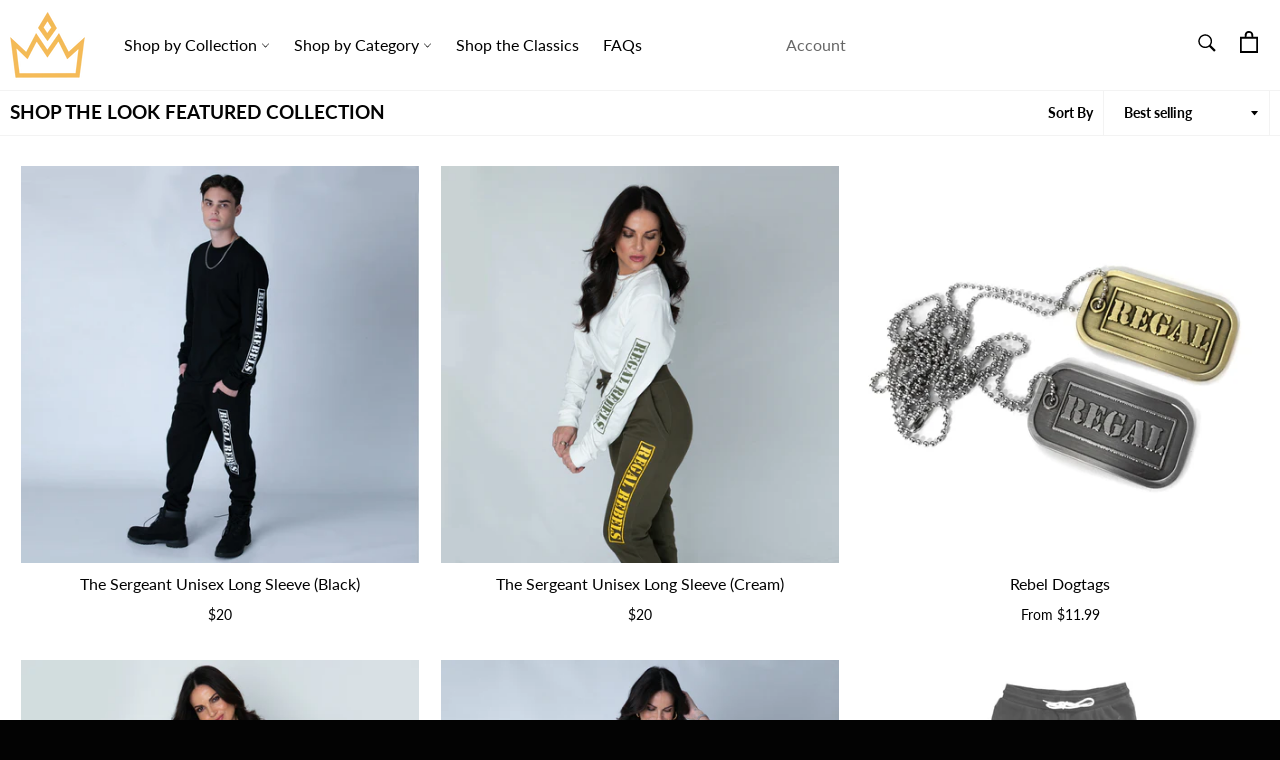

--- FILE ---
content_type: text/html; charset=utf-8
request_url: https://keepitregal.com/collections/shop-the-look-featured-collection
body_size: 20255
content:
<!doctype html>
<html class="no-js" lang="en">
<head>

  <meta charset="utf-8">
  <meta http-equiv="X-UA-Compatible" content="IE=edge,chrome=1">
  <meta name="viewport" content="width=device-width,initial-scale=1">
  <meta name="theme-color" content="#ffffff">
  <meta name="google-site-verification" content="kc4p39wduQNd9HWIS9PyXu6QduD3qSMDwff6emSvynk" />
  
    <link rel="shortcut icon" href="//keepitregal.com/cdn/shop/files/Regal-Crown-128x128_32x32.png?v=1710279921" type="image/png">
  

  <link rel="canonical" href="https://keepitregal.com/collections/shop-the-look-featured-collection">
  <title>
  Shop The Look Featured Collection &ndash; Keep It Regal
  </title>

  

  <!-- /snippets/social-meta-tags.liquid -->




<meta property="og:site_name" content="Keep It Regal">
<meta property="og:url" content="https://keepitregal.com/collections/shop-the-look-featured-collection">
<meta property="og:title" content="Shop The Look Featured Collection">
<meta property="og:type" content="product.group">
<meta property="og:description" content="Be Empowered and Comfortable in Unique Regal Wear, created by Lana Parrrilla">

<meta property="og:image" content="http://keepitregal.com/cdn/shop/files/Regal-Feature_1200x1200.jpg?v=1710279494">
<meta property="og:image:secure_url" content="https://keepitregal.com/cdn/shop/files/Regal-Feature_1200x1200.jpg?v=1710279494">


<meta name="twitter:card" content="summary_large_image">
<meta name="twitter:title" content="Shop The Look Featured Collection">
<meta name="twitter:description" content="Be Empowered and Comfortable in Unique Regal Wear, created by Lana Parrrilla">

  <style data-shopify>
  :root {
    --color-body-text: #000000;
    --color-body: #fff;
  }
</style>


  

  <script>
    document.documentElement.className = document.documentElement.className.replace('no-js', 'js');
  </script>

  <link href="//keepitregal.com/cdn/shop/t/11/assets/theme.scss.css?v=121673191786641461471764224279" rel="stylesheet" type="text/css" media="all" />

  <script>
    window.theme = window.theme || {};

    theme.strings = {
      stockAvailable: "1 available",
      addToCart: "Add to Bag",
      soldOut: "Sold Out",
      unavailable: "Unavailable",
      noStockAvailable: "The item could not be added to your cart because there are not enough in stock.",
      willNotShipUntil: "Will not ship until [date]",
      willBeInStockAfter: "Will be in stock after [date]",
      totalCartDiscount: "You're saving [savings]",
      addressError: "Error looking up that address",
      addressNoResults: "No results for that address",
      addressQueryLimit: "You have exceeded the Google API usage limit. Consider upgrading to a \u003ca href=\"https:\/\/developers.google.com\/maps\/premium\/usage-limits\"\u003ePremium Plan\u003c\/a\u003e.",
      authError: "There was a problem authenticating your Google Maps API Key.",
      slideNumber: "Slide [slide_number], current"
    };
  </script>

  <script src="//keepitregal.com/cdn/shop/t/11/assets/lazysizes.min.js?v=56045284683979784691628745373" async="async"></script>

  

  <script src="//keepitregal.com/cdn/shop/t/11/assets/vendor.js?v=59352919779726365461628745382" defer="defer"></script>

  

  <script src="//keepitregal.com/cdn/shop/t/11/assets/theme.js?v=164275370053683104301629092844" defer="defer"></script>

  <script>window.performance && window.performance.mark && window.performance.mark('shopify.content_for_header.start');</script><meta name="facebook-domain-verification" content="hrvutxt3bcihve0z1r9689cqy9vb6g">
<meta id="shopify-digital-wallet" name="shopify-digital-wallet" content="/38026018953/digital_wallets/dialog">
<meta name="shopify-checkout-api-token" content="95a47fcdd2562b8a6b2860a8bc32be5b">
<meta id="in-context-paypal-metadata" data-shop-id="38026018953" data-venmo-supported="false" data-environment="production" data-locale="en_US" data-paypal-v4="true" data-currency="USD">
<link rel="alternate" type="application/atom+xml" title="Feed" href="/collections/shop-the-look-featured-collection.atom" />
<link rel="alternate" type="application/json+oembed" href="https://keepitregal.com/collections/shop-the-look-featured-collection.oembed">
<script async="async" src="/checkouts/internal/preloads.js?locale=en-US"></script>
<link rel="preconnect" href="https://shop.app" crossorigin="anonymous">
<script async="async" src="https://shop.app/checkouts/internal/preloads.js?locale=en-US&shop_id=38026018953" crossorigin="anonymous"></script>
<script id="apple-pay-shop-capabilities" type="application/json">{"shopId":38026018953,"countryCode":"US","currencyCode":"USD","merchantCapabilities":["supports3DS"],"merchantId":"gid:\/\/shopify\/Shop\/38026018953","merchantName":"Keep It Regal","requiredBillingContactFields":["postalAddress","email","phone"],"requiredShippingContactFields":["postalAddress","email","phone"],"shippingType":"shipping","supportedNetworks":["visa","masterCard","amex","discover","elo","jcb"],"total":{"type":"pending","label":"Keep It Regal","amount":"1.00"},"shopifyPaymentsEnabled":true,"supportsSubscriptions":true}</script>
<script id="shopify-features" type="application/json">{"accessToken":"95a47fcdd2562b8a6b2860a8bc32be5b","betas":["rich-media-storefront-analytics"],"domain":"keepitregal.com","predictiveSearch":true,"shopId":38026018953,"locale":"en"}</script>
<script>var Shopify = Shopify || {};
Shopify.shop = "keepitregal.myshopify.com";
Shopify.locale = "en";
Shopify.currency = {"active":"USD","rate":"1.0"};
Shopify.country = "US";
Shopify.theme = {"name":"KIR_V7_venture","id":120414142601,"schema_name":"Venture","schema_version":"12.5.0","theme_store_id":775,"role":"main"};
Shopify.theme.handle = "null";
Shopify.theme.style = {"id":null,"handle":null};
Shopify.cdnHost = "keepitregal.com/cdn";
Shopify.routes = Shopify.routes || {};
Shopify.routes.root = "/";</script>
<script type="module">!function(o){(o.Shopify=o.Shopify||{}).modules=!0}(window);</script>
<script>!function(o){function n(){var o=[];function n(){o.push(Array.prototype.slice.apply(arguments))}return n.q=o,n}var t=o.Shopify=o.Shopify||{};t.loadFeatures=n(),t.autoloadFeatures=n()}(window);</script>
<script>
  window.ShopifyPay = window.ShopifyPay || {};
  window.ShopifyPay.apiHost = "shop.app\/pay";
  window.ShopifyPay.redirectState = null;
</script>
<script id="shop-js-analytics" type="application/json">{"pageType":"collection"}</script>
<script defer="defer" async type="module" src="//keepitregal.com/cdn/shopifycloud/shop-js/modules/v2/client.init-shop-cart-sync_BT-GjEfc.en.esm.js"></script>
<script defer="defer" async type="module" src="//keepitregal.com/cdn/shopifycloud/shop-js/modules/v2/chunk.common_D58fp_Oc.esm.js"></script>
<script defer="defer" async type="module" src="//keepitregal.com/cdn/shopifycloud/shop-js/modules/v2/chunk.modal_xMitdFEc.esm.js"></script>
<script type="module">
  await import("//keepitregal.com/cdn/shopifycloud/shop-js/modules/v2/client.init-shop-cart-sync_BT-GjEfc.en.esm.js");
await import("//keepitregal.com/cdn/shopifycloud/shop-js/modules/v2/chunk.common_D58fp_Oc.esm.js");
await import("//keepitregal.com/cdn/shopifycloud/shop-js/modules/v2/chunk.modal_xMitdFEc.esm.js");

  window.Shopify.SignInWithShop?.initShopCartSync?.({"fedCMEnabled":true,"windoidEnabled":true});

</script>
<script>
  window.Shopify = window.Shopify || {};
  if (!window.Shopify.featureAssets) window.Shopify.featureAssets = {};
  window.Shopify.featureAssets['shop-js'] = {"shop-cart-sync":["modules/v2/client.shop-cart-sync_DZOKe7Ll.en.esm.js","modules/v2/chunk.common_D58fp_Oc.esm.js","modules/v2/chunk.modal_xMitdFEc.esm.js"],"init-fed-cm":["modules/v2/client.init-fed-cm_B6oLuCjv.en.esm.js","modules/v2/chunk.common_D58fp_Oc.esm.js","modules/v2/chunk.modal_xMitdFEc.esm.js"],"shop-cash-offers":["modules/v2/client.shop-cash-offers_D2sdYoxE.en.esm.js","modules/v2/chunk.common_D58fp_Oc.esm.js","modules/v2/chunk.modal_xMitdFEc.esm.js"],"shop-login-button":["modules/v2/client.shop-login-button_QeVjl5Y3.en.esm.js","modules/v2/chunk.common_D58fp_Oc.esm.js","modules/v2/chunk.modal_xMitdFEc.esm.js"],"pay-button":["modules/v2/client.pay-button_DXTOsIq6.en.esm.js","modules/v2/chunk.common_D58fp_Oc.esm.js","modules/v2/chunk.modal_xMitdFEc.esm.js"],"shop-button":["modules/v2/client.shop-button_DQZHx9pm.en.esm.js","modules/v2/chunk.common_D58fp_Oc.esm.js","modules/v2/chunk.modal_xMitdFEc.esm.js"],"avatar":["modules/v2/client.avatar_BTnouDA3.en.esm.js"],"init-windoid":["modules/v2/client.init-windoid_CR1B-cfM.en.esm.js","modules/v2/chunk.common_D58fp_Oc.esm.js","modules/v2/chunk.modal_xMitdFEc.esm.js"],"init-shop-for-new-customer-accounts":["modules/v2/client.init-shop-for-new-customer-accounts_C_vY_xzh.en.esm.js","modules/v2/client.shop-login-button_QeVjl5Y3.en.esm.js","modules/v2/chunk.common_D58fp_Oc.esm.js","modules/v2/chunk.modal_xMitdFEc.esm.js"],"init-shop-email-lookup-coordinator":["modules/v2/client.init-shop-email-lookup-coordinator_BI7n9ZSv.en.esm.js","modules/v2/chunk.common_D58fp_Oc.esm.js","modules/v2/chunk.modal_xMitdFEc.esm.js"],"init-shop-cart-sync":["modules/v2/client.init-shop-cart-sync_BT-GjEfc.en.esm.js","modules/v2/chunk.common_D58fp_Oc.esm.js","modules/v2/chunk.modal_xMitdFEc.esm.js"],"shop-toast-manager":["modules/v2/client.shop-toast-manager_DiYdP3xc.en.esm.js","modules/v2/chunk.common_D58fp_Oc.esm.js","modules/v2/chunk.modal_xMitdFEc.esm.js"],"init-customer-accounts":["modules/v2/client.init-customer-accounts_D9ZNqS-Q.en.esm.js","modules/v2/client.shop-login-button_QeVjl5Y3.en.esm.js","modules/v2/chunk.common_D58fp_Oc.esm.js","modules/v2/chunk.modal_xMitdFEc.esm.js"],"init-customer-accounts-sign-up":["modules/v2/client.init-customer-accounts-sign-up_iGw4briv.en.esm.js","modules/v2/client.shop-login-button_QeVjl5Y3.en.esm.js","modules/v2/chunk.common_D58fp_Oc.esm.js","modules/v2/chunk.modal_xMitdFEc.esm.js"],"shop-follow-button":["modules/v2/client.shop-follow-button_CqMgW2wH.en.esm.js","modules/v2/chunk.common_D58fp_Oc.esm.js","modules/v2/chunk.modal_xMitdFEc.esm.js"],"checkout-modal":["modules/v2/client.checkout-modal_xHeaAweL.en.esm.js","modules/v2/chunk.common_D58fp_Oc.esm.js","modules/v2/chunk.modal_xMitdFEc.esm.js"],"shop-login":["modules/v2/client.shop-login_D91U-Q7h.en.esm.js","modules/v2/chunk.common_D58fp_Oc.esm.js","modules/v2/chunk.modal_xMitdFEc.esm.js"],"lead-capture":["modules/v2/client.lead-capture_BJmE1dJe.en.esm.js","modules/v2/chunk.common_D58fp_Oc.esm.js","modules/v2/chunk.modal_xMitdFEc.esm.js"],"payment-terms":["modules/v2/client.payment-terms_Ci9AEqFq.en.esm.js","modules/v2/chunk.common_D58fp_Oc.esm.js","modules/v2/chunk.modal_xMitdFEc.esm.js"]};
</script>
<script>(function() {
  var isLoaded = false;
  function asyncLoad() {
    if (isLoaded) return;
    isLoaded = true;
    var urls = ["https:\/\/instafeed.nfcube.com\/cdn\/c350e152a406544b82619363edf179f6.js?shop=keepitregal.myshopify.com","https:\/\/shopify.shopthelook.app\/shopthelook.js?shop=keepitregal.myshopify.com"];
    for (var i = 0; i < urls.length; i++) {
      var s = document.createElement('script');
      s.type = 'text/javascript';
      s.async = true;
      s.src = urls[i];
      var x = document.getElementsByTagName('script')[0];
      x.parentNode.insertBefore(s, x);
    }
  };
  if(window.attachEvent) {
    window.attachEvent('onload', asyncLoad);
  } else {
    window.addEventListener('load', asyncLoad, false);
  }
})();</script>
<script id="__st">var __st={"a":38026018953,"offset":-28800,"reqid":"ccee972a-1870-4d6c-a8c4-95bec371cbac-1769239158","pageurl":"keepitregal.com\/collections\/shop-the-look-featured-collection","u":"22c148654a10","p":"collection","rtyp":"collection","rid":261011439753};</script>
<script>window.ShopifyPaypalV4VisibilityTracking = true;</script>
<script id="captcha-bootstrap">!function(){'use strict';const t='contact',e='account',n='new_comment',o=[[t,t],['blogs',n],['comments',n],[t,'customer']],c=[[e,'customer_login'],[e,'guest_login'],[e,'recover_customer_password'],[e,'create_customer']],r=t=>t.map((([t,e])=>`form[action*='/${t}']:not([data-nocaptcha='true']) input[name='form_type'][value='${e}']`)).join(','),a=t=>()=>t?[...document.querySelectorAll(t)].map((t=>t.form)):[];function s(){const t=[...o],e=r(t);return a(e)}const i='password',u='form_key',d=['recaptcha-v3-token','g-recaptcha-response','h-captcha-response',i],f=()=>{try{return window.sessionStorage}catch{return}},m='__shopify_v',_=t=>t.elements[u];function p(t,e,n=!1){try{const o=window.sessionStorage,c=JSON.parse(o.getItem(e)),{data:r}=function(t){const{data:e,action:n}=t;return t[m]||n?{data:e,action:n}:{data:t,action:n}}(c);for(const[e,n]of Object.entries(r))t.elements[e]&&(t.elements[e].value=n);n&&o.removeItem(e)}catch(o){console.error('form repopulation failed',{error:o})}}const l='form_type',E='cptcha';function T(t){t.dataset[E]=!0}const w=window,h=w.document,L='Shopify',v='ce_forms',y='captcha';let A=!1;((t,e)=>{const n=(g='f06e6c50-85a8-45c8-87d0-21a2b65856fe',I='https://cdn.shopify.com/shopifycloud/storefront-forms-hcaptcha/ce_storefront_forms_captcha_hcaptcha.v1.5.2.iife.js',D={infoText:'Protected by hCaptcha',privacyText:'Privacy',termsText:'Terms'},(t,e,n)=>{const o=w[L][v],c=o.bindForm;if(c)return c(t,g,e,D).then(n);var r;o.q.push([[t,g,e,D],n]),r=I,A||(h.body.append(Object.assign(h.createElement('script'),{id:'captcha-provider',async:!0,src:r})),A=!0)});var g,I,D;w[L]=w[L]||{},w[L][v]=w[L][v]||{},w[L][v].q=[],w[L][y]=w[L][y]||{},w[L][y].protect=function(t,e){n(t,void 0,e),T(t)},Object.freeze(w[L][y]),function(t,e,n,w,h,L){const[v,y,A,g]=function(t,e,n){const i=e?o:[],u=t?c:[],d=[...i,...u],f=r(d),m=r(i),_=r(d.filter((([t,e])=>n.includes(e))));return[a(f),a(m),a(_),s()]}(w,h,L),I=t=>{const e=t.target;return e instanceof HTMLFormElement?e:e&&e.form},D=t=>v().includes(t);t.addEventListener('submit',(t=>{const e=I(t);if(!e)return;const n=D(e)&&!e.dataset.hcaptchaBound&&!e.dataset.recaptchaBound,o=_(e),c=g().includes(e)&&(!o||!o.value);(n||c)&&t.preventDefault(),c&&!n&&(function(t){try{if(!f())return;!function(t){const e=f();if(!e)return;const n=_(t);if(!n)return;const o=n.value;o&&e.removeItem(o)}(t);const e=Array.from(Array(32),(()=>Math.random().toString(36)[2])).join('');!function(t,e){_(t)||t.append(Object.assign(document.createElement('input'),{type:'hidden',name:u})),t.elements[u].value=e}(t,e),function(t,e){const n=f();if(!n)return;const o=[...t.querySelectorAll(`input[type='${i}']`)].map((({name:t})=>t)),c=[...d,...o],r={};for(const[a,s]of new FormData(t).entries())c.includes(a)||(r[a]=s);n.setItem(e,JSON.stringify({[m]:1,action:t.action,data:r}))}(t,e)}catch(e){console.error('failed to persist form',e)}}(e),e.submit())}));const S=(t,e)=>{t&&!t.dataset[E]&&(n(t,e.some((e=>e===t))),T(t))};for(const o of['focusin','change'])t.addEventListener(o,(t=>{const e=I(t);D(e)&&S(e,y())}));const B=e.get('form_key'),M=e.get(l),P=B&&M;t.addEventListener('DOMContentLoaded',(()=>{const t=y();if(P)for(const e of t)e.elements[l].value===M&&p(e,B);[...new Set([...A(),...v().filter((t=>'true'===t.dataset.shopifyCaptcha))])].forEach((e=>S(e,t)))}))}(h,new URLSearchParams(w.location.search),n,t,e,['guest_login'])})(!0,!0)}();</script>
<script integrity="sha256-4kQ18oKyAcykRKYeNunJcIwy7WH5gtpwJnB7kiuLZ1E=" data-source-attribution="shopify.loadfeatures" defer="defer" src="//keepitregal.com/cdn/shopifycloud/storefront/assets/storefront/load_feature-a0a9edcb.js" crossorigin="anonymous"></script>
<script crossorigin="anonymous" defer="defer" src="//keepitregal.com/cdn/shopifycloud/storefront/assets/shopify_pay/storefront-65b4c6d7.js?v=20250812"></script>
<script data-source-attribution="shopify.dynamic_checkout.dynamic.init">var Shopify=Shopify||{};Shopify.PaymentButton=Shopify.PaymentButton||{isStorefrontPortableWallets:!0,init:function(){window.Shopify.PaymentButton.init=function(){};var t=document.createElement("script");t.src="https://keepitregal.com/cdn/shopifycloud/portable-wallets/latest/portable-wallets.en.js",t.type="module",document.head.appendChild(t)}};
</script>
<script data-source-attribution="shopify.dynamic_checkout.buyer_consent">
  function portableWalletsHideBuyerConsent(e){var t=document.getElementById("shopify-buyer-consent"),n=document.getElementById("shopify-subscription-policy-button");t&&n&&(t.classList.add("hidden"),t.setAttribute("aria-hidden","true"),n.removeEventListener("click",e))}function portableWalletsShowBuyerConsent(e){var t=document.getElementById("shopify-buyer-consent"),n=document.getElementById("shopify-subscription-policy-button");t&&n&&(t.classList.remove("hidden"),t.removeAttribute("aria-hidden"),n.addEventListener("click",e))}window.Shopify?.PaymentButton&&(window.Shopify.PaymentButton.hideBuyerConsent=portableWalletsHideBuyerConsent,window.Shopify.PaymentButton.showBuyerConsent=portableWalletsShowBuyerConsent);
</script>
<script data-source-attribution="shopify.dynamic_checkout.cart.bootstrap">document.addEventListener("DOMContentLoaded",(function(){function t(){return document.querySelector("shopify-accelerated-checkout-cart, shopify-accelerated-checkout")}if(t())Shopify.PaymentButton.init();else{new MutationObserver((function(e,n){t()&&(Shopify.PaymentButton.init(),n.disconnect())})).observe(document.body,{childList:!0,subtree:!0})}}));
</script>
<link id="shopify-accelerated-checkout-styles" rel="stylesheet" media="screen" href="https://keepitregal.com/cdn/shopifycloud/portable-wallets/latest/accelerated-checkout-backwards-compat.css" crossorigin="anonymous">
<style id="shopify-accelerated-checkout-cart">
        #shopify-buyer-consent {
  margin-top: 1em;
  display: inline-block;
  width: 100%;
}

#shopify-buyer-consent.hidden {
  display: none;
}

#shopify-subscription-policy-button {
  background: none;
  border: none;
  padding: 0;
  text-decoration: underline;
  font-size: inherit;
  cursor: pointer;
}

#shopify-subscription-policy-button::before {
  box-shadow: none;
}

      </style>

<script>window.performance && window.performance.mark && window.performance.mark('shopify.content_for_header.end');</script>

  <link rel="stylesheet" href="//keepitregal.com/cdn/shop/t/11/assets/custom-styles.scss?v=141626813269632875641754091922">
  <script src="//keepitregal.com/cdn/shop/t/11/assets/splide.min.js?v=149197576530405164461628745378" defer="defer"></script>  
  <link rel="stylesheet" href="//keepitregal.com/cdn/shop/t/11/assets/splide.min.css?v=126761935465139597841628745378">

  
<link href="https://monorail-edge.shopifysvc.com" rel="dns-prefetch">
<script>(function(){if ("sendBeacon" in navigator && "performance" in window) {try {var session_token_from_headers = performance.getEntriesByType('navigation')[0].serverTiming.find(x => x.name == '_s').description;} catch {var session_token_from_headers = undefined;}var session_cookie_matches = document.cookie.match(/_shopify_s=([^;]*)/);var session_token_from_cookie = session_cookie_matches && session_cookie_matches.length === 2 ? session_cookie_matches[1] : "";var session_token = session_token_from_headers || session_token_from_cookie || "";function handle_abandonment_event(e) {var entries = performance.getEntries().filter(function(entry) {return /monorail-edge.shopifysvc.com/.test(entry.name);});if (!window.abandonment_tracked && entries.length === 0) {window.abandonment_tracked = true;var currentMs = Date.now();var navigation_start = performance.timing.navigationStart;var payload = {shop_id: 38026018953,url: window.location.href,navigation_start,duration: currentMs - navigation_start,session_token,page_type: "collection"};window.navigator.sendBeacon("https://monorail-edge.shopifysvc.com/v1/produce", JSON.stringify({schema_id: "online_store_buyer_site_abandonment/1.1",payload: payload,metadata: {event_created_at_ms: currentMs,event_sent_at_ms: currentMs}}));}}window.addEventListener('pagehide', handle_abandonment_event);}}());</script>
<script id="web-pixels-manager-setup">(function e(e,d,r,n,o){if(void 0===o&&(o={}),!Boolean(null===(a=null===(i=window.Shopify)||void 0===i?void 0:i.analytics)||void 0===a?void 0:a.replayQueue)){var i,a;window.Shopify=window.Shopify||{};var t=window.Shopify;t.analytics=t.analytics||{};var s=t.analytics;s.replayQueue=[],s.publish=function(e,d,r){return s.replayQueue.push([e,d,r]),!0};try{self.performance.mark("wpm:start")}catch(e){}var l=function(){var e={modern:/Edge?\/(1{2}[4-9]|1[2-9]\d|[2-9]\d{2}|\d{4,})\.\d+(\.\d+|)|Firefox\/(1{2}[4-9]|1[2-9]\d|[2-9]\d{2}|\d{4,})\.\d+(\.\d+|)|Chrom(ium|e)\/(9{2}|\d{3,})\.\d+(\.\d+|)|(Maci|X1{2}).+ Version\/(15\.\d+|(1[6-9]|[2-9]\d|\d{3,})\.\d+)([,.]\d+|)( \(\w+\)|)( Mobile\/\w+|) Safari\/|Chrome.+OPR\/(9{2}|\d{3,})\.\d+\.\d+|(CPU[ +]OS|iPhone[ +]OS|CPU[ +]iPhone|CPU IPhone OS|CPU iPad OS)[ +]+(15[._]\d+|(1[6-9]|[2-9]\d|\d{3,})[._]\d+)([._]\d+|)|Android:?[ /-](13[3-9]|1[4-9]\d|[2-9]\d{2}|\d{4,})(\.\d+|)(\.\d+|)|Android.+Firefox\/(13[5-9]|1[4-9]\d|[2-9]\d{2}|\d{4,})\.\d+(\.\d+|)|Android.+Chrom(ium|e)\/(13[3-9]|1[4-9]\d|[2-9]\d{2}|\d{4,})\.\d+(\.\d+|)|SamsungBrowser\/([2-9]\d|\d{3,})\.\d+/,legacy:/Edge?\/(1[6-9]|[2-9]\d|\d{3,})\.\d+(\.\d+|)|Firefox\/(5[4-9]|[6-9]\d|\d{3,})\.\d+(\.\d+|)|Chrom(ium|e)\/(5[1-9]|[6-9]\d|\d{3,})\.\d+(\.\d+|)([\d.]+$|.*Safari\/(?![\d.]+ Edge\/[\d.]+$))|(Maci|X1{2}).+ Version\/(10\.\d+|(1[1-9]|[2-9]\d|\d{3,})\.\d+)([,.]\d+|)( \(\w+\)|)( Mobile\/\w+|) Safari\/|Chrome.+OPR\/(3[89]|[4-9]\d|\d{3,})\.\d+\.\d+|(CPU[ +]OS|iPhone[ +]OS|CPU[ +]iPhone|CPU IPhone OS|CPU iPad OS)[ +]+(10[._]\d+|(1[1-9]|[2-9]\d|\d{3,})[._]\d+)([._]\d+|)|Android:?[ /-](13[3-9]|1[4-9]\d|[2-9]\d{2}|\d{4,})(\.\d+|)(\.\d+|)|Mobile Safari.+OPR\/([89]\d|\d{3,})\.\d+\.\d+|Android.+Firefox\/(13[5-9]|1[4-9]\d|[2-9]\d{2}|\d{4,})\.\d+(\.\d+|)|Android.+Chrom(ium|e)\/(13[3-9]|1[4-9]\d|[2-9]\d{2}|\d{4,})\.\d+(\.\d+|)|Android.+(UC? ?Browser|UCWEB|U3)[ /]?(15\.([5-9]|\d{2,})|(1[6-9]|[2-9]\d|\d{3,})\.\d+)\.\d+|SamsungBrowser\/(5\.\d+|([6-9]|\d{2,})\.\d+)|Android.+MQ{2}Browser\/(14(\.(9|\d{2,})|)|(1[5-9]|[2-9]\d|\d{3,})(\.\d+|))(\.\d+|)|K[Aa][Ii]OS\/(3\.\d+|([4-9]|\d{2,})\.\d+)(\.\d+|)/},d=e.modern,r=e.legacy,n=navigator.userAgent;return n.match(d)?"modern":n.match(r)?"legacy":"unknown"}(),u="modern"===l?"modern":"legacy",c=(null!=n?n:{modern:"",legacy:""})[u],f=function(e){return[e.baseUrl,"/wpm","/b",e.hashVersion,"modern"===e.buildTarget?"m":"l",".js"].join("")}({baseUrl:d,hashVersion:r,buildTarget:u}),m=function(e){var d=e.version,r=e.bundleTarget,n=e.surface,o=e.pageUrl,i=e.monorailEndpoint;return{emit:function(e){var a=e.status,t=e.errorMsg,s=(new Date).getTime(),l=JSON.stringify({metadata:{event_sent_at_ms:s},events:[{schema_id:"web_pixels_manager_load/3.1",payload:{version:d,bundle_target:r,page_url:o,status:a,surface:n,error_msg:t},metadata:{event_created_at_ms:s}}]});if(!i)return console&&console.warn&&console.warn("[Web Pixels Manager] No Monorail endpoint provided, skipping logging."),!1;try{return self.navigator.sendBeacon.bind(self.navigator)(i,l)}catch(e){}var u=new XMLHttpRequest;try{return u.open("POST",i,!0),u.setRequestHeader("Content-Type","text/plain"),u.send(l),!0}catch(e){return console&&console.warn&&console.warn("[Web Pixels Manager] Got an unhandled error while logging to Monorail."),!1}}}}({version:r,bundleTarget:l,surface:e.surface,pageUrl:self.location.href,monorailEndpoint:e.monorailEndpoint});try{o.browserTarget=l,function(e){var d=e.src,r=e.async,n=void 0===r||r,o=e.onload,i=e.onerror,a=e.sri,t=e.scriptDataAttributes,s=void 0===t?{}:t,l=document.createElement("script"),u=document.querySelector("head"),c=document.querySelector("body");if(l.async=n,l.src=d,a&&(l.integrity=a,l.crossOrigin="anonymous"),s)for(var f in s)if(Object.prototype.hasOwnProperty.call(s,f))try{l.dataset[f]=s[f]}catch(e){}if(o&&l.addEventListener("load",o),i&&l.addEventListener("error",i),u)u.appendChild(l);else{if(!c)throw new Error("Did not find a head or body element to append the script");c.appendChild(l)}}({src:f,async:!0,onload:function(){if(!function(){var e,d;return Boolean(null===(d=null===(e=window.Shopify)||void 0===e?void 0:e.analytics)||void 0===d?void 0:d.initialized)}()){var d=window.webPixelsManager.init(e)||void 0;if(d){var r=window.Shopify.analytics;r.replayQueue.forEach((function(e){var r=e[0],n=e[1],o=e[2];d.publishCustomEvent(r,n,o)})),r.replayQueue=[],r.publish=d.publishCustomEvent,r.visitor=d.visitor,r.initialized=!0}}},onerror:function(){return m.emit({status:"failed",errorMsg:"".concat(f," has failed to load")})},sri:function(e){var d=/^sha384-[A-Za-z0-9+/=]+$/;return"string"==typeof e&&d.test(e)}(c)?c:"",scriptDataAttributes:o}),m.emit({status:"loading"})}catch(e){m.emit({status:"failed",errorMsg:(null==e?void 0:e.message)||"Unknown error"})}}})({shopId: 38026018953,storefrontBaseUrl: "https://keepitregal.com",extensionsBaseUrl: "https://extensions.shopifycdn.com/cdn/shopifycloud/web-pixels-manager",monorailEndpoint: "https://monorail-edge.shopifysvc.com/unstable/produce_batch",surface: "storefront-renderer",enabledBetaFlags: ["2dca8a86"],webPixelsConfigList: [{"id":"218103945","configuration":"{\"pixel_id\":\"250889126570299\",\"pixel_type\":\"facebook_pixel\",\"metaapp_system_user_token\":\"-\"}","eventPayloadVersion":"v1","runtimeContext":"OPEN","scriptVersion":"ca16bc87fe92b6042fbaa3acc2fbdaa6","type":"APP","apiClientId":2329312,"privacyPurposes":["ANALYTICS","MARKETING","SALE_OF_DATA"],"dataSharingAdjustments":{"protectedCustomerApprovalScopes":["read_customer_address","read_customer_email","read_customer_name","read_customer_personal_data","read_customer_phone"]}},{"id":"71827593","eventPayloadVersion":"v1","runtimeContext":"LAX","scriptVersion":"1","type":"CUSTOM","privacyPurposes":["ANALYTICS"],"name":"Google Analytics tag (migrated)"},{"id":"shopify-app-pixel","configuration":"{}","eventPayloadVersion":"v1","runtimeContext":"STRICT","scriptVersion":"0450","apiClientId":"shopify-pixel","type":"APP","privacyPurposes":["ANALYTICS","MARKETING"]},{"id":"shopify-custom-pixel","eventPayloadVersion":"v1","runtimeContext":"LAX","scriptVersion":"0450","apiClientId":"shopify-pixel","type":"CUSTOM","privacyPurposes":["ANALYTICS","MARKETING"]}],isMerchantRequest: false,initData: {"shop":{"name":"Keep It Regal","paymentSettings":{"currencyCode":"USD"},"myshopifyDomain":"keepitregal.myshopify.com","countryCode":"US","storefrontUrl":"https:\/\/keepitregal.com"},"customer":null,"cart":null,"checkout":null,"productVariants":[],"purchasingCompany":null},},"https://keepitregal.com/cdn","fcfee988w5aeb613cpc8e4bc33m6693e112",{"modern":"","legacy":""},{"shopId":"38026018953","storefrontBaseUrl":"https:\/\/keepitregal.com","extensionBaseUrl":"https:\/\/extensions.shopifycdn.com\/cdn\/shopifycloud\/web-pixels-manager","surface":"storefront-renderer","enabledBetaFlags":"[\"2dca8a86\"]","isMerchantRequest":"false","hashVersion":"fcfee988w5aeb613cpc8e4bc33m6693e112","publish":"custom","events":"[[\"page_viewed\",{}],[\"collection_viewed\",{\"collection\":{\"id\":\"261011439753\",\"title\":\"Shop The Look Featured Collection\",\"productVariants\":[{\"price\":{\"amount\":20.0,\"currencyCode\":\"USD\"},\"product\":{\"title\":\"The Sergeant Unisex Long Sleeve\",\"vendor\":\"keepitregal\",\"id\":\"6673924030601\",\"untranslatedTitle\":\"The Sergeant Unisex Long Sleeve\",\"url\":\"\/products\/the-sergeant-unisex-tee\",\"type\":\"\"},\"id\":\"39590273876105\",\"image\":{\"src\":\"\/\/keepitregal.com\/cdn\/shop\/products\/RR-m-340.jpg?v=1635114489\"},\"sku\":\"\",\"title\":\"Large \/ Black\",\"untranslatedTitle\":\"Large \/ Black\"},{\"price\":{\"amount\":19.99,\"currencyCode\":\"USD\"},\"product\":{\"title\":\"Rebel Dogtags\",\"vendor\":\"keepitregal\",\"id\":\"6674054545545\",\"untranslatedTitle\":\"Rebel Dogtags\",\"url\":\"\/products\/rebel-dogtags\",\"type\":\"\"},\"id\":\"39596145082505\",\"image\":{\"src\":\"\/\/keepitregal.com\/cdn\/shop\/products\/122_b054850a-472d-472b-b6bf-e3f1bbb660a1.jpg?v=1634856268\"},\"sku\":\"\",\"title\":\"Brass and Steel Bundle\",\"untranslatedTitle\":\"Brass and Steel Bundle\"},{\"price\":{\"amount\":15.0,\"currencyCode\":\"USD\"},\"product\":{\"title\":\"The General Unisex Tee\",\"vendor\":\"keepitregal\",\"id\":\"6673862885513\",\"untranslatedTitle\":\"The General Unisex Tee\",\"url\":\"\/products\/the-general-unisex-tee\",\"type\":\"\"},\"id\":\"44728210948233\",\"image\":{\"src\":\"\/\/keepitregal.com\/cdn\/shop\/products\/RR-m-1015.jpg?v=1635120071\"},\"sku\":null,\"title\":\"Large \/ olive\",\"untranslatedTitle\":\"Large \/ olive\"},{\"price\":{\"amount\":39.99,\"currencyCode\":\"USD\"},\"product\":{\"title\":\"The Crest Unisex Eco Football Jersey\",\"vendor\":\"keepitregal\",\"id\":\"6673960272009\",\"untranslatedTitle\":\"The Crest Unisex Eco Football Jersey\",\"url\":\"\/products\/the-crest-unisex-eco-football-jersey\",\"type\":\"\"},\"id\":\"39590313230473\",\"image\":{\"src\":\"\/\/keepitregal.com\/cdn\/shop\/products\/RR-m-514.jpg?v=1635141352\"},\"sku\":\"\",\"title\":\"Large \/ White\",\"untranslatedTitle\":\"Large \/ White\"},{\"price\":{\"amount\":40.0,\"currencyCode\":\"USD\"},\"product\":{\"title\":\"Promoters of Peace \\\"Asphalt\\\" Jogger\",\"vendor\":\"keepitregal\",\"id\":\"7554232057993\",\"untranslatedTitle\":\"Promoters of Peace \\\"Asphalt\\\" Jogger\",\"url\":\"\/products\/asphalt-jogger\",\"type\":\"\"},\"id\":\"42221686096009\",\"image\":{\"src\":\"\/\/keepitregal.com\/cdn\/shop\/files\/11.jpg?v=1713392883\"},\"sku\":null,\"title\":\"Medium\",\"untranslatedTitle\":\"Medium\"},{\"price\":{\"amount\":44.99,\"currencyCode\":\"USD\"},\"product\":{\"title\":\"Crown My Regal Cropped Long Sleeve\",\"vendor\":\"keepitregal\",\"id\":\"6577920934025\",\"untranslatedTitle\":\"Crown My Regal Cropped Long Sleeve\",\"url\":\"\/products\/crown-my-regal-cropped-long-sleeve\",\"type\":\"\"},\"id\":\"39377733615753\",\"image\":{\"src\":\"\/\/keepitregal.com\/cdn\/shop\/products\/CrownMyRegalLSCropBlk_b8bee1a3-aa21-4575-b11a-89eb48d2531a.jpg?v=1622140246\"},\"sku\":\"KIR-CRW-MY-RGL-CRP-LS-L-BLK\",\"title\":\"Large \/ Black\",\"untranslatedTitle\":\"Large \/ Black\"},{\"price\":{\"amount\":50.0,\"currencyCode\":\"USD\"},\"product\":{\"title\":\"The General Unisex Hoodie\",\"vendor\":\"keepitregal\",\"id\":\"6676217888905\",\"untranslatedTitle\":\"The General Unisex Hoodie\",\"url\":\"\/products\/the-general-unisex-hoodie\",\"type\":\"\"},\"id\":\"39597792002185\",\"image\":{\"src\":\"\/\/keepitregal.com\/cdn\/shop\/products\/11111.jpg?v=1636061470\"},\"sku\":\"\",\"title\":\"Small \/ Black\",\"untranslatedTitle\":\"Small \/ Black\"},{\"price\":{\"amount\":25.0,\"currencyCode\":\"USD\"},\"product\":{\"title\":\"The Recruit Dress\",\"vendor\":\"keepitregal\",\"id\":\"6674052939913\",\"untranslatedTitle\":\"The Recruit Dress\",\"url\":\"\/products\/the-recruit-dress\",\"type\":\"\"},\"id\":\"39590647365769\",\"image\":{\"src\":\"\/\/keepitregal.com\/cdn\/shop\/products\/RR-m-1160.jpg?v=1635048693\"},\"sku\":null,\"title\":\"Small\",\"untranslatedTitle\":\"Small\"},{\"price\":{\"amount\":25.0,\"currencyCode\":\"USD\"},\"product\":{\"title\":\"Promoters of Peace \\\"Asphalt\\\" Longsleeve\",\"vendor\":\"keepitregal\",\"id\":\"7554244804745\",\"untranslatedTitle\":\"Promoters of Peace \\\"Asphalt\\\" Longsleeve\",\"url\":\"\/products\/promoters-of-peace-asphalt-longsleeve\",\"type\":\"\"},\"id\":\"42221699989641\",\"image\":{\"src\":\"\/\/keepitregal.com\/cdn\/shop\/files\/6.jpg?v=1713392914\"},\"sku\":null,\"title\":\"Large\",\"untranslatedTitle\":\"Large\"},{\"price\":{\"amount\":35.0,\"currencyCode\":\"USD\"},\"product\":{\"title\":\"\\\"Love Never Dies\\\" Shorts\",\"vendor\":\"keepitregal\",\"id\":\"6782242652297\",\"untranslatedTitle\":\"\\\"Love Never Dies\\\" Shorts\",\"url\":\"\/products\/love-never-dies-red-shorts\",\"type\":\"\"},\"id\":\"39916284608649\",\"image\":{\"src\":\"\/\/keepitregal.com\/cdn\/shop\/products\/IMG_0877copy.jpg?v=1643130180\"},\"sku\":null,\"title\":\"Small\",\"untranslatedTitle\":\"Small\"},{\"price\":{\"amount\":45.0,\"currencyCode\":\"USD\"},\"product\":{\"title\":\"Keep It Peaceful \\\"Tan\\\" Hoodie\",\"vendor\":\"keepitregal\",\"id\":\"7554258469001\",\"untranslatedTitle\":\"Keep It Peaceful \\\"Tan\\\" Hoodie\",\"url\":\"\/products\/keep-it-peaceful-tan-hoodie\",\"type\":\"\"},\"id\":\"42221714800777\",\"image\":{\"src\":\"\/\/keepitregal.com\/cdn\/shop\/files\/9.jpg?v=1713392948\"},\"sku\":null,\"title\":\"Small\",\"untranslatedTitle\":\"Small\"},{\"price\":{\"amount\":30.0,\"currencyCode\":\"USD\"},\"product\":{\"title\":\"Keep It Peaceful \\\"Tan\\\" Jogger\",\"vendor\":\"keepitregal\",\"id\":\"7554090008713\",\"untranslatedTitle\":\"Keep It Peaceful \\\"Tan\\\" Jogger\",\"url\":\"\/products\/keep-it-peaceful-tan-jogger\",\"type\":\"\"},\"id\":\"42221467271305\",\"image\":{\"src\":\"\/\/keepitregal.com\/cdn\/shop\/files\/10.jpg?v=1713393056\"},\"sku\":null,\"title\":\"2XLarge\",\"untranslatedTitle\":\"2XLarge\"}]}}]]"});</script><script>
  window.ShopifyAnalytics = window.ShopifyAnalytics || {};
  window.ShopifyAnalytics.meta = window.ShopifyAnalytics.meta || {};
  window.ShopifyAnalytics.meta.currency = 'USD';
  var meta = {"products":[{"id":6673924030601,"gid":"gid:\/\/shopify\/Product\/6673924030601","vendor":"keepitregal","type":"","handle":"the-sergeant-unisex-tee","variants":[{"id":39590273876105,"price":2000,"name":"The Sergeant Unisex Long Sleeve - Large \/ Black","public_title":"Large \/ Black","sku":""},{"id":41164349833353,"price":2000,"name":"The Sergeant Unisex Long Sleeve - XLarge \/ Cream","public_title":"XLarge \/ Cream","sku":""},{"id":39590274039945,"price":2000,"name":"The Sergeant Unisex Long Sleeve - 2XLarge \/ Cream","public_title":"2XLarge \/ Cream","sku":""},{"id":44728207310985,"price":2000,"name":"The Sergeant Unisex Long Sleeve - 3XLarge \/ Black","public_title":"3XLarge \/ Black","sku":null}],"remote":false},{"id":6674054545545,"gid":"gid:\/\/shopify\/Product\/6674054545545","vendor":"keepitregal","type":"","handle":"rebel-dogtags","variants":[{"id":39596145082505,"price":1999,"name":"Rebel Dogtags - Brass and Steel Bundle","public_title":"Brass and Steel Bundle","sku":""},{"id":39596145115273,"price":1199,"name":"Rebel Dogtags - Brass Only","public_title":"Brass Only","sku":""},{"id":39596145148041,"price":1199,"name":"Rebel Dogtags - Steel Only","public_title":"Steel Only","sku":""}],"remote":false},{"id":6673862885513,"gid":"gid:\/\/shopify\/Product\/6673862885513","vendor":"keepitregal","type":"","handle":"the-general-unisex-tee","variants":[{"id":44728210948233,"price":1500,"name":"The General Unisex Tee - Large \/ olive","public_title":"Large \/ olive","sku":null},{"id":44728251056265,"price":1500,"name":"The General Unisex Tee - Large \/ cream","public_title":"Large \/ cream","sku":null},{"id":44728251089033,"price":1500,"name":"The General Unisex Tee - Xlarge \/ olive","public_title":"Xlarge \/ olive","sku":null},{"id":44728251121801,"price":1500,"name":"The General Unisex Tee - Xlarge \/ cream","public_title":"Xlarge \/ cream","sku":null},{"id":44728251154569,"price":1500,"name":"The General Unisex Tee - 2XLarge \/ olive","public_title":"2XLarge \/ olive","sku":null},{"id":44728251187337,"price":1500,"name":"The General Unisex Tee - 2XLarge \/ cream","public_title":"2XLarge \/ cream","sku":null},{"id":44728251220105,"price":1500,"name":"The General Unisex Tee - 3XLarge \/ olive","public_title":"3XLarge \/ olive","sku":null},{"id":44728251252873,"price":1500,"name":"The General Unisex Tee - 3XLarge \/ cream","public_title":"3XLarge \/ cream","sku":null}],"remote":false},{"id":6673960272009,"gid":"gid:\/\/shopify\/Product\/6673960272009","vendor":"keepitregal","type":"","handle":"the-crest-unisex-eco-football-jersey","variants":[{"id":39590313230473,"price":3999,"name":"The Crest Unisex Eco Football Jersey - Large \/ White","public_title":"Large \/ White","sku":""},{"id":39590313263241,"price":3999,"name":"The Crest Unisex Eco Football Jersey - XLarge \/ White","public_title":"XLarge \/ White","sku":""},{"id":39590313296009,"price":4299,"name":"The Crest Unisex Eco Football Jersey - 2XLarge \/ White","public_title":"2XLarge \/ White","sku":""},{"id":39590313328777,"price":4499,"name":"The Crest Unisex Eco Football Jersey - 3XLarge \/ White","public_title":"3XLarge \/ White","sku":""}],"remote":false},{"id":7554232057993,"gid":"gid:\/\/shopify\/Product\/7554232057993","vendor":"keepitregal","type":"","handle":"asphalt-jogger","variants":[{"id":42221686096009,"price":4000,"name":"Promoters of Peace \"Asphalt\" Jogger - Medium","public_title":"Medium","sku":null},{"id":42221686128777,"price":4000,"name":"Promoters of Peace \"Asphalt\" Jogger - Large","public_title":"Large","sku":null},{"id":42221686161545,"price":4000,"name":"Promoters of Peace \"Asphalt\" Jogger - XLarge","public_title":"XLarge","sku":null},{"id":42221686194313,"price":4000,"name":"Promoters of Peace \"Asphalt\" Jogger - 2XLarge","public_title":"2XLarge","sku":null},{"id":43182712291465,"price":5000,"name":"Promoters of Peace \"Asphalt\" Jogger - 3XLarge","public_title":"3XLarge","sku":null}],"remote":false},{"id":6577920934025,"gid":"gid:\/\/shopify\/Product\/6577920934025","vendor":"keepitregal","type":"","handle":"crown-my-regal-cropped-long-sleeve","variants":[{"id":39377733615753,"price":4499,"name":"Crown My Regal Cropped Long Sleeve - Large \/ Black","public_title":"Large \/ Black","sku":"KIR-CRW-MY-RGL-CRP-LS-L-BLK"}],"remote":false},{"id":6676217888905,"gid":"gid:\/\/shopify\/Product\/6676217888905","vendor":"keepitregal","type":"","handle":"the-general-unisex-hoodie","variants":[{"id":39597792002185,"price":5000,"name":"The General Unisex Hoodie - Small \/ Black","public_title":"Small \/ Black","sku":""},{"id":39597792264329,"price":5000,"name":"The General Unisex Hoodie - 2XLarge \/ Black","public_title":"2XLarge \/ Black","sku":""},{"id":39597792329865,"price":5300,"name":"The General Unisex Hoodie - 3XLarge \/ Black","public_title":"3XLarge \/ Black","sku":""}],"remote":false},{"id":6674052939913,"gid":"gid:\/\/shopify\/Product\/6674052939913","vendor":"keepitregal","type":"","handle":"the-recruit-dress","variants":[{"id":39590647365769,"price":2500,"name":"The Recruit Dress - Small","public_title":"Small","sku":null},{"id":39590647398537,"price":2500,"name":"The Recruit Dress - Medium","public_title":"Medium","sku":null},{"id":39590647431305,"price":2500,"name":"The Recruit Dress - Large","public_title":"Large","sku":null},{"id":39590647464073,"price":2500,"name":"The Recruit Dress - XLarge","public_title":"XLarge","sku":null},{"id":40169443229833,"price":2500,"name":"The Recruit Dress - 2XLarge","public_title":"2XLarge","sku":null}],"remote":false},{"id":7554244804745,"gid":"gid:\/\/shopify\/Product\/7554244804745","vendor":"keepitregal","type":"","handle":"promoters-of-peace-asphalt-longsleeve","variants":[{"id":42221699989641,"price":2500,"name":"Promoters of Peace \"Asphalt\" Longsleeve - Large","public_title":"Large","sku":null},{"id":42221700022409,"price":2500,"name":"Promoters of Peace \"Asphalt\" Longsleeve - XLarge","public_title":"XLarge","sku":null},{"id":42221700055177,"price":2500,"name":"Promoters of Peace \"Asphalt\" Longsleeve - 2XLarge","public_title":"2XLarge","sku":null}],"remote":false},{"id":6782242652297,"gid":"gid:\/\/shopify\/Product\/6782242652297","vendor":"keepitregal","type":"","handle":"love-never-dies-red-shorts","variants":[{"id":39916284608649,"price":3500,"name":"\"Love Never Dies\" Shorts - Small","public_title":"Small","sku":null},{"id":39916284641417,"price":3500,"name":"\"Love Never Dies\" Shorts - Medium","public_title":"Medium","sku":null},{"id":39916284674185,"price":3500,"name":"\"Love Never Dies\" Shorts - Large","public_title":"Large","sku":null}],"remote":false},{"id":7554258469001,"gid":"gid:\/\/shopify\/Product\/7554258469001","vendor":"keepitregal","type":"","handle":"keep-it-peaceful-tan-hoodie","variants":[{"id":42221714800777,"price":4500,"name":"Keep It Peaceful \"Tan\" Hoodie - Small","public_title":"Small","sku":null},{"id":42221714833545,"price":4500,"name":"Keep It Peaceful \"Tan\" Hoodie - Medium","public_title":"Medium","sku":null},{"id":42221714899081,"price":4500,"name":"Keep It Peaceful \"Tan\" Hoodie - XLarge","public_title":"XLarge","sku":null},{"id":42221714931849,"price":4500,"name":"Keep It Peaceful \"Tan\" Hoodie - 2XLarge","public_title":"2XLarge","sku":null},{"id":42221714964617,"price":4500,"name":"Keep It Peaceful \"Tan\" Hoodie - 3XLarge","public_title":"3XLarge","sku":null}],"remote":false},{"id":7554090008713,"gid":"gid:\/\/shopify\/Product\/7554090008713","vendor":"keepitregal","type":"","handle":"keep-it-peaceful-tan-jogger","variants":[{"id":42221467271305,"price":3000,"name":"Keep It Peaceful \"Tan\" Jogger - 2XLarge","public_title":"2XLarge","sku":null}],"remote":false}],"page":{"pageType":"collection","resourceType":"collection","resourceId":261011439753,"requestId":"ccee972a-1870-4d6c-a8c4-95bec371cbac-1769239158"}};
  for (var attr in meta) {
    window.ShopifyAnalytics.meta[attr] = meta[attr];
  }
</script>
<script class="analytics">
  (function () {
    var customDocumentWrite = function(content) {
      var jquery = null;

      if (window.jQuery) {
        jquery = window.jQuery;
      } else if (window.Checkout && window.Checkout.$) {
        jquery = window.Checkout.$;
      }

      if (jquery) {
        jquery('body').append(content);
      }
    };

    var hasLoggedConversion = function(token) {
      if (token) {
        return document.cookie.indexOf('loggedConversion=' + token) !== -1;
      }
      return false;
    }

    var setCookieIfConversion = function(token) {
      if (token) {
        var twoMonthsFromNow = new Date(Date.now());
        twoMonthsFromNow.setMonth(twoMonthsFromNow.getMonth() + 2);

        document.cookie = 'loggedConversion=' + token + '; expires=' + twoMonthsFromNow;
      }
    }

    var trekkie = window.ShopifyAnalytics.lib = window.trekkie = window.trekkie || [];
    if (trekkie.integrations) {
      return;
    }
    trekkie.methods = [
      'identify',
      'page',
      'ready',
      'track',
      'trackForm',
      'trackLink'
    ];
    trekkie.factory = function(method) {
      return function() {
        var args = Array.prototype.slice.call(arguments);
        args.unshift(method);
        trekkie.push(args);
        return trekkie;
      };
    };
    for (var i = 0; i < trekkie.methods.length; i++) {
      var key = trekkie.methods[i];
      trekkie[key] = trekkie.factory(key);
    }
    trekkie.load = function(config) {
      trekkie.config = config || {};
      trekkie.config.initialDocumentCookie = document.cookie;
      var first = document.getElementsByTagName('script')[0];
      var script = document.createElement('script');
      script.type = 'text/javascript';
      script.onerror = function(e) {
        var scriptFallback = document.createElement('script');
        scriptFallback.type = 'text/javascript';
        scriptFallback.onerror = function(error) {
                var Monorail = {
      produce: function produce(monorailDomain, schemaId, payload) {
        var currentMs = new Date().getTime();
        var event = {
          schema_id: schemaId,
          payload: payload,
          metadata: {
            event_created_at_ms: currentMs,
            event_sent_at_ms: currentMs
          }
        };
        return Monorail.sendRequest("https://" + monorailDomain + "/v1/produce", JSON.stringify(event));
      },
      sendRequest: function sendRequest(endpointUrl, payload) {
        // Try the sendBeacon API
        if (window && window.navigator && typeof window.navigator.sendBeacon === 'function' && typeof window.Blob === 'function' && !Monorail.isIos12()) {
          var blobData = new window.Blob([payload], {
            type: 'text/plain'
          });

          if (window.navigator.sendBeacon(endpointUrl, blobData)) {
            return true;
          } // sendBeacon was not successful

        } // XHR beacon

        var xhr = new XMLHttpRequest();

        try {
          xhr.open('POST', endpointUrl);
          xhr.setRequestHeader('Content-Type', 'text/plain');
          xhr.send(payload);
        } catch (e) {
          console.log(e);
        }

        return false;
      },
      isIos12: function isIos12() {
        return window.navigator.userAgent.lastIndexOf('iPhone; CPU iPhone OS 12_') !== -1 || window.navigator.userAgent.lastIndexOf('iPad; CPU OS 12_') !== -1;
      }
    };
    Monorail.produce('monorail-edge.shopifysvc.com',
      'trekkie_storefront_load_errors/1.1',
      {shop_id: 38026018953,
      theme_id: 120414142601,
      app_name: "storefront",
      context_url: window.location.href,
      source_url: "//keepitregal.com/cdn/s/trekkie.storefront.8d95595f799fbf7e1d32231b9a28fd43b70c67d3.min.js"});

        };
        scriptFallback.async = true;
        scriptFallback.src = '//keepitregal.com/cdn/s/trekkie.storefront.8d95595f799fbf7e1d32231b9a28fd43b70c67d3.min.js';
        first.parentNode.insertBefore(scriptFallback, first);
      };
      script.async = true;
      script.src = '//keepitregal.com/cdn/s/trekkie.storefront.8d95595f799fbf7e1d32231b9a28fd43b70c67d3.min.js';
      first.parentNode.insertBefore(script, first);
    };
    trekkie.load(
      {"Trekkie":{"appName":"storefront","development":false,"defaultAttributes":{"shopId":38026018953,"isMerchantRequest":null,"themeId":120414142601,"themeCityHash":"11469319911974189764","contentLanguage":"en","currency":"USD","eventMetadataId":"ac35b1d5-aa08-42d6-a9aa-437f5e72376b"},"isServerSideCookieWritingEnabled":true,"monorailRegion":"shop_domain","enabledBetaFlags":["65f19447"]},"Session Attribution":{},"S2S":{"facebookCapiEnabled":true,"source":"trekkie-storefront-renderer","apiClientId":580111}}
    );

    var loaded = false;
    trekkie.ready(function() {
      if (loaded) return;
      loaded = true;

      window.ShopifyAnalytics.lib = window.trekkie;

      var originalDocumentWrite = document.write;
      document.write = customDocumentWrite;
      try { window.ShopifyAnalytics.merchantGoogleAnalytics.call(this); } catch(error) {};
      document.write = originalDocumentWrite;

      window.ShopifyAnalytics.lib.page(null,{"pageType":"collection","resourceType":"collection","resourceId":261011439753,"requestId":"ccee972a-1870-4d6c-a8c4-95bec371cbac-1769239158","shopifyEmitted":true});

      var match = window.location.pathname.match(/checkouts\/(.+)\/(thank_you|post_purchase)/)
      var token = match? match[1]: undefined;
      if (!hasLoggedConversion(token)) {
        setCookieIfConversion(token);
        window.ShopifyAnalytics.lib.track("Viewed Product Category",{"currency":"USD","category":"Collection: shop-the-look-featured-collection","collectionName":"shop-the-look-featured-collection","collectionId":261011439753,"nonInteraction":true},undefined,undefined,{"shopifyEmitted":true});
      }
    });


        var eventsListenerScript = document.createElement('script');
        eventsListenerScript.async = true;
        eventsListenerScript.src = "//keepitregal.com/cdn/shopifycloud/storefront/assets/shop_events_listener-3da45d37.js";
        document.getElementsByTagName('head')[0].appendChild(eventsListenerScript);

})();</script>
  <script>
  if (!window.ga || (window.ga && typeof window.ga !== 'function')) {
    window.ga = function ga() {
      (window.ga.q = window.ga.q || []).push(arguments);
      if (window.Shopify && window.Shopify.analytics && typeof window.Shopify.analytics.publish === 'function') {
        window.Shopify.analytics.publish("ga_stub_called", {}, {sendTo: "google_osp_migration"});
      }
      console.error("Shopify's Google Analytics stub called with:", Array.from(arguments), "\nSee https://help.shopify.com/manual/promoting-marketing/pixels/pixel-migration#google for more information.");
    };
    if (window.Shopify && window.Shopify.analytics && typeof window.Shopify.analytics.publish === 'function') {
      window.Shopify.analytics.publish("ga_stub_initialized", {}, {sendTo: "google_osp_migration"});
    }
  }
</script>
<script
  defer
  src="https://keepitregal.com/cdn/shopifycloud/perf-kit/shopify-perf-kit-3.0.4.min.js"
  data-application="storefront-renderer"
  data-shop-id="38026018953"
  data-render-region="gcp-us-central1"
  data-page-type="collection"
  data-theme-instance-id="120414142601"
  data-theme-name="Venture"
  data-theme-version="12.5.0"
  data-monorail-region="shop_domain"
  data-resource-timing-sampling-rate="10"
  data-shs="true"
  data-shs-beacon="true"
  data-shs-export-with-fetch="true"
  data-shs-logs-sample-rate="1"
  data-shs-beacon-endpoint="https://keepitregal.com/api/collect"
></script>
</head>

<body class="template-collection" >

  <a class="in-page-link visually-hidden skip-link" href="#MainContent">
    Skip to content
  </a>

  <div id="shopify-section-header" class="shopify-section"><style>
.site-header__logo img {
  max-width: 75px;
}
</style>

<div id="NavDrawer" class="drawer drawer--left">
  <div class="drawer__inner">
    <form action="/search" method="get" class="drawer__search" role="search">
      <input type="search" name="q" placeholder="Search" aria-label="Search" class="drawer__search-input">

      <button type="submit" class="text-link drawer__search-submit">
        <svg aria-hidden="true" focusable="false" role="presentation" class="icon icon-search" viewBox="0 0 32 32"><path d="M21.839 18.771a10.012 10.012 0 0 0 1.57-5.39c0-5.548-4.493-10.048-10.034-10.048-5.548 0-10.041 4.499-10.041 10.048s4.493 10.048 10.034 10.048c2.012 0 3.886-.594 5.456-1.61l.455-.317 7.165 7.165 2.223-2.263-7.158-7.165.33-.468zM18.995 7.767c1.498 1.498 2.322 3.49 2.322 5.608s-.825 4.11-2.322 5.608c-1.498 1.498-3.49 2.322-5.608 2.322s-4.11-.825-5.608-2.322c-1.498-1.498-2.322-3.49-2.322-5.608s.825-4.11 2.322-5.608c1.498-1.498 3.49-2.322 5.608-2.322s4.11.825 5.608 2.322z"/></svg>
        <span class="icon__fallback-text">Search</span>
      </button>
    </form>
    <ul class="drawer__nav">
      
        

        
          <li class="drawer__nav-item">
            <div class="drawer__nav-has-sublist">
              <a href="/collections/top-sellers"
                class="drawer__nav-link drawer__nav-link--top-level drawer__nav-link--split"
                id="DrawerLabel-shop-by-collection"
                
              >
                Shop by Collection
              </a>
              <button type="button" aria-controls="DrawerLinklist-shop-by-collection" class="text-link drawer__nav-toggle-btn drawer__meganav-toggle" aria-label="Shop by Collection Menu" aria-expanded="false">
                <span class="drawer__nav-toggle--open">
                  <svg aria-hidden="true" focusable="false" role="presentation" class="icon icon-plus" viewBox="0 0 22 21"><path d="M12 11.5h9.5v-2H12V0h-2v9.5H.5v2H10V21h2v-9.5z" fill="#000" fill-rule="evenodd"/></svg>
                </span>
                <span class="drawer__nav-toggle--close">
                  <svg aria-hidden="true" focusable="false" role="presentation" class="icon icon--wide icon-minus" viewBox="0 0 22 3"><path fill="#000" d="M21.5.5v2H.5v-2z" fill-rule="evenodd"/></svg>
                </span>
              </button>
            </div>

            <div class="meganav meganav--drawer" id="DrawerLinklist-shop-by-collection" aria-labelledby="DrawerLabel-shop-by-collection" role="navigation">
              <ul class="meganav__nav">
                <div class="grid grid--no-gutters meganav__scroller meganav__scroller--has-list">
  <div class="grid__item meganav__list">
    
      <li class="drawer__nav-item">
        
          <a href="/collections/mystery-boxes-2025" 
            class="drawer__nav-link meganav__link"
            
          >
            Mystery Boxes
          </a>
        
      </li>
    
      <li class="drawer__nav-item">
        
          <a href="/collections/la-love" 
            class="drawer__nav-link meganav__link"
            
          >
            Love For LA
          </a>
        
      </li>
    
      <li class="drawer__nav-item">
        
          <a href="/collections/keep-it-peaceful-24" 
            class="drawer__nav-link meganav__link"
            
          >
            Promoters of Peace
          </a>
        
      </li>
    
      <li class="drawer__nav-item">
        
          <a href="/collections/holidayglam" 
            class="drawer__nav-link meganav__link"
            
          >
            Regal Glam
          </a>
        
      </li>
    
      <li class="drawer__nav-item">
        
          <a href="/collections/new-collection-1" 
            class="drawer__nav-link meganav__link"
            
          >
            Regal Sequel
          </a>
        
      </li>
    
      <li class="drawer__nav-item">
        
          <a href="/collections/regal-rebel-fal-2021" 
            class="drawer__nav-link meganav__link"
            
          >
            Regal Rebels
          </a>
        
      </li>
    
      <li class="drawer__nav-item">
        
          <a href="/collections/classic-keep-it-regal" 
            class="drawer__nav-link meganav__link"
            
          >
            Regal Classics
          </a>
        
      </li>
    
      <li class="drawer__nav-item">
        
          <a href="/collections/pride-2021" 
            class="drawer__nav-link meganav__link"
            
          >
            Pride
          </a>
        
      </li>
    
      <li class="drawer__nav-item">
        
          <a href="/collections/mothers-day" 
            class="drawer__nav-link meganav__link"
            
          >
            Momma Love
          </a>
        
      </li>
    
      <li class="drawer__nav-item">
        
          <a href="/collections/holiday-2021-collection" 
            class="drawer__nav-link meganav__link"
            
          >
            Holiday Classics
          </a>
        
      </li>
    
      <li class="drawer__nav-item">
        
          <a href="/collections/all" 
            class="drawer__nav-link meganav__link"
            
          >
            Shop All
          </a>
        
      </li>
    
  </div>
</div>

              </ul>
            </div>
          </li>
        
      
        

        
          <li class="drawer__nav-item">
            <div class="drawer__nav-has-sublist">
              <a href="/collections/top-sellers"
                class="drawer__nav-link drawer__nav-link--top-level drawer__nav-link--split"
                id="DrawerLabel-shop-by-category"
                
              >
                Shop by Category
              </a>
              <button type="button" aria-controls="DrawerLinklist-shop-by-category" class="text-link drawer__nav-toggle-btn drawer__meganav-toggle" aria-label="Shop by Category Menu" aria-expanded="false">
                <span class="drawer__nav-toggle--open">
                  <svg aria-hidden="true" focusable="false" role="presentation" class="icon icon-plus" viewBox="0 0 22 21"><path d="M12 11.5h9.5v-2H12V0h-2v9.5H.5v2H10V21h2v-9.5z" fill="#000" fill-rule="evenodd"/></svg>
                </span>
                <span class="drawer__nav-toggle--close">
                  <svg aria-hidden="true" focusable="false" role="presentation" class="icon icon--wide icon-minus" viewBox="0 0 22 3"><path fill="#000" d="M21.5.5v2H.5v-2z" fill-rule="evenodd"/></svg>
                </span>
              </button>
            </div>

            <div class="meganav meganav--drawer" id="DrawerLinklist-shop-by-category" aria-labelledby="DrawerLabel-shop-by-category" role="navigation">
              <ul class="meganav__nav">
                <div class="grid grid--no-gutters meganav__scroller meganav__scroller--has-list">
  <div class="grid__item meganav__list">
    
      <li class="drawer__nav-item">
        
          <a href="/collections/all" 
            class="drawer__nav-link meganav__link"
            
          >
            Shop All
          </a>
        
      </li>
    
      <li class="drawer__nav-item">
        
          <a href="/collections/t-shirts" 
            class="drawer__nav-link meganav__link"
            
          >
            T-shirts and Tanks
          </a>
        
      </li>
    
      <li class="drawer__nav-item">
        
          <a href="/collections/long-sleeves" 
            class="drawer__nav-link meganav__link"
            
          >
            Long Sleeve
          </a>
        
      </li>
    
      <li class="drawer__nav-item">
        
          <a href="/collections/outerwear" 
            class="drawer__nav-link meganav__link"
            
          >
            Hoodies
          </a>
        
      </li>
    
      <li class="drawer__nav-item">
        
          <a href="/collections/shorts" 
            class="drawer__nav-link meganav__link"
            
          >
            Bottoms
          </a>
        
      </li>
    
      <li class="drawer__nav-item">
        
          <a href="/collections/jackets" 
            class="drawer__nav-link meganav__link"
            
          >
            Jackets
          </a>
        
      </li>
    
      <li class="drawer__nav-item">
        
          <a href="/collections/kids" 
            class="drawer__nav-link meganav__link"
            
          >
            Youth
          </a>
        
      </li>
    
      <li class="drawer__nav-item">
        
          <a href="/collections/accessories" 
            class="drawer__nav-link meganav__link"
            
          >
            Accessories
          </a>
        
      </li>
    
  </div>
</div>

              </ul>
            </div>
          </li>
        
      
        

        
          <li class="drawer__nav-item">
            <a href="/collections/classic-keep-it-regal"
              class="drawer__nav-link drawer__nav-link--top-level"
              
            >
              Shop the Classics
            </a>
          </li>
        
      
        

        
          <li class="drawer__nav-item">
            <a href="/pages/faq"
              class="drawer__nav-link drawer__nav-link--top-level"
              
            >
              FAQs
            </a>
          </li>
        
      

      
        
          <li class="drawer__nav-item">
            <a href="https://keepitregal.com/customer_authentication/redirect?locale=en&region_country=US" class="drawer__nav-link drawer__nav-link--top-level">
              Account
            </a>
          </li>
        
      
    </ul>
  </div>
</div>

<header class="site-header page-element is-moved-by-drawer" role="banner" data-section-id="header" data-section-type="header">

  <div id="NotificationSuccess" class="notification notification--success" aria-hidden="true">
    <div class="page-width notification__inner notification__inner--has-link">
      <a href="/cart" class="notification__link">
        <span class="notification__message">Item added to cart. <span>View cart and check out</span>.</span>
      </a>
      <button type="button" class="text-link notification__close">
        <svg aria-hidden="true" focusable="false" role="presentation" class="icon icon-close" viewBox="0 0 32 32"><path fill="#444" d="M25.313 8.55l-1.862-1.862-7.45 7.45-7.45-7.45L6.689 8.55l7.45 7.45-7.45 7.45 1.862 1.862 7.45-7.45 7.45 7.45 1.862-1.862-7.45-7.45z"/></svg>
        <span class="icon__fallback-text">Close</span>
      </button>
    </div>
  </div>
  <div id="NotificationError" class="notification notification--error" aria-hidden="true">
    <div class="page-width notification__inner">
      <span class="notification__message notification__message--error" aria-live="assertive" aria-atomic="true"></span>
      <button type="button" class="text-link notification__close">
        <svg aria-hidden="true" focusable="false" role="presentation" class="icon icon-close" viewBox="0 0 32 32"><path fill="#444" d="M25.313 8.55l-1.862-1.862-7.45 7.45-7.45-7.45L6.689 8.55l7.45 7.45-7.45 7.45 1.862 1.862 7.45-7.45 7.45 7.45 1.862-1.862-7.45-7.45z"/></svg>
        <span class="icon__fallback-text">Close</span>
      </button>
    </div>
  </div>


  <div class="site-header__upper page-width">
    <div class="grid grid--table">
      <div class="grid__item medium--two-quarters medium-up--hide">
        <button type="button" class="text-link site-header__link js-drawer-open-left custom-hamburger">
          <span class="site-header__menu-toggle--open">
            <svg aria-hidden="true" focusable="false" role="presentation" class="icon icon-hamburger" viewBox="0 0 32 32"><path fill="#444" d="M4.889 14.958h22.222v2.222H4.889v-2.222zM4.889 8.292h22.222v2.222H4.889V8.292zM4.889 21.625h22.222v2.222H4.889v-2.222z"/></svg>
          </span>
          <span class="site-header__menu-toggle--close">
            <svg aria-hidden="true" focusable="false" role="presentation" class="icon icon-close" viewBox="0 0 32 32"><path fill="#444" d="M25.313 8.55l-1.862-1.862-7.45 7.45-7.45-7.45L6.689 8.55l7.45 7.45-7.45 7.45 1.862 1.862 7.45-7.45 7.45 7.45 1.862-1.862-7.45-7.45z"/></svg>
          </span>
          <span class="icon__fallback-text">Site navigation</span>
        </button>
      </div>
      <div class="grid__item medium-up--one-quarter medium-up--hide"></div>
      <div class="grid__item medium-up--one-twelfth">
        
          <div class="site-header__logo h1" itemscope itemtype="http://schema.org/Organization">
        
          
            
            <a href="/" itemprop="url" class="site-header__logo-link">
              <img src="//keepitregal.com/cdn/shop/files/Regal-Crown-160x150_75x.png?v=1710279708"
                   srcset="//keepitregal.com/cdn/shop/files/Regal-Crown-160x150_75x.png?v=1710279708 1x, //keepitregal.com/cdn/shop/files/Regal-Crown-160x150_75x@2x.png?v=1710279708 2x"
                   alt="Keep It Regal"
                   itemprop="logo">
            </a>
          
        
          </div>
        
      </div>

      <div class="grid__item medium-up--three-fifths">



        <div id="StickNavWrapper">
          <div id="StickyBar" class="sticky">
            <nav class="nav-bar small--hide" role="navigation" id="StickyNav">
              <div class="page-width">
                <div class="grid grid--table">
                  <div class="grid__item four-fifths" id="SiteNavParent">
                    <button type="button" class="hide text-link site-nav__link site-nav__link--compressed js-drawer-open-left" id="SiteNavCompressed">
                      <svg aria-hidden="true" focusable="false" role="presentation" class="icon icon-hamburger" viewBox="0 0 32 32"><path fill="#444" d="M4.889 14.958h22.222v2.222H4.889v-2.222zM4.889 8.292h22.222v2.222H4.889V8.292zM4.889 21.625h22.222v2.222H4.889v-2.222z"/></svg>
                      <span class="site-nav__link-menu-label">Menu</span>
                      <span class="icon__fallback-text">Site navigation</span>
                    </button>

                    
                    <ul class="site-nav list--inline" id="SiteNav">
                      <li class="custom-sticky-nav-logo"><a href="/"><img src="https://cdn.shopify.com/s/files/1/0380/2601/8953/files/Regal-Crown-75x80.png?v=1710281759"></a></li>
                      
                        
      
                        
                        
                        
                        
      
                        
      
                        
                        
      
                        
                          <li class="site-nav__item" aria-haspopup="true">
                            <a href="/collections/top-sellers" class="site-nav__link site-nav__link-toggle" id="SiteNavLabel-shop-by-collection" aria-controls="SiteNavLinklist-shop-by-collection" aria-expanded="false">
                              Shop by Collection
                              <svg aria-hidden="true" focusable="false" role="presentation" class="icon icon-arrow-down" viewBox="0 0 32 32"><path fill="#444" d="M26.984 8.5l1.516 1.617L16 23.5 3.5 10.117 5.008 8.5 16 20.258z"/></svg>
                            </a>
      
                            <div class="site-nav__dropdown meganav site-nav__dropdown--second-level" id="SiteNavLinklist-shop-by-collection" aria-labelledby="SiteNavLabel-shop-by-collection" role="navigation">
                              <ul class="meganav__nav meganav__nav--collection page-width">
                                























<div class="grid grid--no-gutters meganav__scroller--has-list meganav__list--multiple-columns">
  <div class="grid__item meganav__list one-sixth">

    
      <h5 class="h1 meganav__title">Shop by Collection</h5>
    

    

    
      
      

      

      <li class="site-nav__dropdown-container">
        
        
        
        

        
          <a href="/collections/mystery-boxes-2025" class="meganav__link meganav__link--second-level">
            Mystery Boxes
          </a>
        
      </li>

      
      
        
        
      
        
        
      
        
        
      
        
        
      
        
        
      
    
      
      

      

      <li class="site-nav__dropdown-container">
        
        
        
        

        
          <a href="/collections/la-love" class="meganav__link meganav__link--second-level">
            Love For LA
          </a>
        
      </li>

      
      
        
        
      
        
        
      
        
        
      
        
        
      
        
        
      
    
      
      

      

      <li class="site-nav__dropdown-container">
        
        
        
        

        
          <a href="/collections/keep-it-peaceful-24" class="meganav__link meganav__link--second-level">
            Promoters of Peace
          </a>
        
      </li>

      
      
        
        
      
        
        
      
        
        
      
        
        
      
        
        
      
    
      
      

      

      <li class="site-nav__dropdown-container">
        
        
        
        

        
          <a href="/collections/holidayglam" class="meganav__link meganav__link--second-level">
            Regal Glam
          </a>
        
      </li>

      
      
        
        
      
        
        
      
        
        
      
        
        
      
        
        
      
    
      
      

      

      <li class="site-nav__dropdown-container">
        
        
        
        

        
          <a href="/collections/new-collection-1" class="meganav__link meganav__link--second-level">
            Regal Sequel
          </a>
        
      </li>

      
      
        
        
      
        
        
      
        
        
      
        
        
      
        
        
      
    
      
      

      

      <li class="site-nav__dropdown-container">
        
        
        
        

        
          <a href="/collections/regal-rebel-fal-2021" class="meganav__link meganav__link--second-level">
            Regal Rebels
          </a>
        
      </li>

      
      
        
        
          
            </div>
            <div class="grid__item meganav__list one-sixth meganav__list--offset">
          
        
      
        
        
      
        
        
      
        
        
      
        
        
      
    
      
      

      

      <li class="site-nav__dropdown-container">
        
        
        
        

        
          <a href="/collections/classic-keep-it-regal" class="meganav__link meganav__link--second-level">
            Regal Classics
          </a>
        
      </li>

      
      
        
        
      
        
        
      
        
        
      
        
        
      
        
        
      
    
      
      

      

      <li class="site-nav__dropdown-container">
        
        
        
        

        
          <a href="/collections/pride-2021" class="meganav__link meganav__link--second-level">
            Pride
          </a>
        
      </li>

      
      
        
        
      
        
        
      
        
        
      
        
        
      
        
        
      
    
      
      

      

      <li class="site-nav__dropdown-container">
        
        
        
        

        
          <a href="/collections/mothers-day" class="meganav__link meganav__link--second-level">
            Momma Love
          </a>
        
      </li>

      
      
        
        
      
        
        
      
        
        
      
        
        
      
        
        
      
    
      
      

      

      <li class="site-nav__dropdown-container">
        
        
        
        

        
          <a href="/collections/holiday-2021-collection" class="meganav__link meganav__link--second-level">
            Holiday Classics
          </a>
        
      </li>

      
      
        
        
      
        
        
      
        
        
      
        
        
      
        
        
      
    
      
      

      

      <li class="site-nav__dropdown-container">
        
        
        
        

        
          <a href="/collections/all" class="meganav__link meganav__link--second-level">
            Shop All
          </a>
        
      </li>

      
      
        
        
      
        
        
      
        
        
      
        
        
      
        
        
      
    
  </div>
  <div class="meganav__items">
    
      <div class="grid__item one-fifth meganav__product">
        <!-- /snippets/product-card.liquid -->


<a href="/products/evil-regal-black-zip-up-hoodie" class="product-card ">
  
  

  

  <div class="product-card__image-container">
    <div class="product-card__image-wrapper">
      
      <div class="product-card__image js" data-image-id="34244212752521" data-image-with-placeholder-wrapper>
        <div class="reveal" style="padding-top:99.89384288747345%;">
          
          
            <img class="lazyload"
              data-src="//keepitregal.com/cdn/shop/files/PNGimage_{width}x.png?v=1733240903"
              data-widths="[100, 140, 180, 250, 305, 440, 610, 720, 930, 1080]"
              data-aspectratio="1.0010626992561105"
              data-sizes="auto"
              data-parent-fit="contain"
              data-image
              alt="">
              
        </div>
        <div class="placeholder-background placeholder-background--animation" data-image-placeholder></div>
      </div>
      <noscript>
        <img src="//keepitregal.com/cdn/shop/files/PNGimage_480x480.png?v=1733240903" alt="Evil Regal &quot;Black&quot; Zip Up Hoodie" class="product-card__image">
      </noscript>
    </div>
  </div>
  
  <div class="product-card__info">
    

    

    <div class="product-card__name">Evil Regal "Black" Zip Up Hoodie</div>
    
      <div class="product-card__price">
        
          
          
            
            From $60
          

        
</div>
    
  </div>

  
  <div class="product-card__overlay">
    
    <span class="btn product-card__overlay-btn ">View</span>
  </div>
</a>

      </div>
    
      <div class="grid__item one-fifth meganav__product">
        <!-- /snippets/product-card.liquid -->


<a href="/products/new-lips-white-l-s" class="product-card ">
  
  

  

  <div class="product-card__image-container">
    <div class="product-card__image-wrapper">
      
      <div class="product-card__image js" data-image-id="31772406775945" data-image-with-placeholder-wrapper>
        <div class="reveal" style="padding-top:99.96615905245346%;">
          
          
            <img class="lazyload"
              data-src="//keepitregal.com/cdn/shop/files/RLWLS_{width}x.jpg?v=1701891622"
              data-widths="[100, 140, 180, 250, 305, 440, 610, 720, 930, 1080]"
              data-aspectratio="1.0003385240352065"
              data-sizes="auto"
              data-parent-fit="contain"
              data-image
              alt="">
              
        </div>
        <div class="placeholder-background placeholder-background--animation" data-image-placeholder></div>
      </div>
      <noscript>
        <img src="//keepitregal.com/cdn/shop/files/RLWLS_480x480.jpg?v=1701891622" alt="Sugar Kisses (L/S Light)" class="product-card__image">
      </noscript>
    </div>
  </div>
  
  <div class="product-card__info">
    

    

    <div class="product-card__name">Sugar Kisses (L/S Light)</div>
    
      <div class="product-card__price">
        
          
          
            <span class="visually-hidden">Regular price</span>
            $30
          

        
</div>
    
  </div>

  
  <div class="product-card__overlay">
    
    <span class="btn product-card__overlay-btn ">View</span>
  </div>
</a>

      </div>
    
      <div class="grid__item one-fifth meganav__product">
        <!-- /snippets/product-card.liquid -->


<a href="/products/new-gold-lips-black-l-s" class="product-card ">
  
  

  

  <div class="product-card__image-container">
    <div class="product-card__image-wrapper">
      
      <div class="product-card__image js" data-image-id="31772376662153" data-image-with-placeholder-wrapper>
        <div class="reveal" style="padding-top:99.96615905245346%;">
          
          
            <img class="lazyload"
              data-src="//keepitregal.com/cdn/shop/files/RGLBLS_{width}x.jpg?v=1701891127"
              data-widths="[100, 140, 180, 250, 305, 440, 610, 720, 930, 1080]"
              data-aspectratio="1.0003385240352065"
              data-sizes="auto"
              data-parent-fit="contain"
              data-image
              alt="">
              
        </div>
        <div class="placeholder-background placeholder-background--animation" data-image-placeholder></div>
      </div>
      <noscript>
        <img src="//keepitregal.com/cdn/shop/files/RGLBLS_480x480.jpg?v=1701891127" alt="Lips Like Sugar  (L/S Dark)" class="product-card__image">
      </noscript>
    </div>
  </div>
  
  <div class="product-card__info">
    

    

    <div class="product-card__name">Lips Like Sugar  (L/S Dark)</div>
    
      <div class="product-card__availability">
        Sold Out
      </div>
    
  </div>

  
  <div class="product-card__overlay">
    
    <span class="btn product-card__overlay-btn ">View</span>
  </div>
</a>

      </div>
    
  </div>
</div>

                              </ul>
                            </div>
                          </li>
                        
                      
                        
      
                        
                        
                        
                        
      
                        
      
                        
                        
      
                        
                          <li class="site-nav__item" aria-haspopup="true">
                            <a href="/collections/top-sellers" class="site-nav__link site-nav__link-toggle" id="SiteNavLabel-shop-by-category" aria-controls="SiteNavLinklist-shop-by-category" aria-expanded="false">
                              Shop by Category
                              <svg aria-hidden="true" focusable="false" role="presentation" class="icon icon-arrow-down" viewBox="0 0 32 32"><path fill="#444" d="M26.984 8.5l1.516 1.617L16 23.5 3.5 10.117 5.008 8.5 16 20.258z"/></svg>
                            </a>
      
                            <div class="site-nav__dropdown meganav site-nav__dropdown--second-level" id="SiteNavLinklist-shop-by-category" aria-labelledby="SiteNavLabel-shop-by-category" role="navigation">
                              <ul class="meganav__nav meganav__nav--collection page-width">
                                























<div class="grid grid--no-gutters meganav__scroller--has-list meganav__list--multiple-columns">
  <div class="grid__item meganav__list one-sixth">

    
      <h5 class="h1 meganav__title">Shop by Category</h5>
    

    

    
      
      

      

      <li class="site-nav__dropdown-container">
        
        
        
        

        
          <a href="/collections/all" class="meganav__link meganav__link--second-level">
            Shop All
          </a>
        
      </li>

      
      
        
        
      
        
        
      
        
        
      
        
        
      
        
        
      
    
      
      

      

      <li class="site-nav__dropdown-container">
        
        
        
        

        
          <a href="/collections/t-shirts" class="meganav__link meganav__link--second-level">
            T-shirts and Tanks
          </a>
        
      </li>

      
      
        
        
      
        
        
      
        
        
      
        
        
      
        
        
      
    
      
      

      

      <li class="site-nav__dropdown-container">
        
        
        
        

        
          <a href="/collections/long-sleeves" class="meganav__link meganav__link--second-level">
            Long Sleeve
          </a>
        
      </li>

      
      
        
        
      
        
        
      
        
        
      
        
        
      
        
        
      
    
      
      

      

      <li class="site-nav__dropdown-container">
        
        
        
        

        
          <a href="/collections/outerwear" class="meganav__link meganav__link--second-level">
            Hoodies
          </a>
        
      </li>

      
      
        
        
      
        
        
      
        
        
      
        
        
      
        
        
      
    
      
      

      

      <li class="site-nav__dropdown-container">
        
        
        
        

        
          <a href="/collections/shorts" class="meganav__link meganav__link--second-level">
            Bottoms
          </a>
        
      </li>

      
      
        
        
      
        
        
      
        
        
      
        
        
      
        
        
      
    
      
      

      

      <li class="site-nav__dropdown-container">
        
        
        
        

        
          <a href="/collections/jackets" class="meganav__link meganav__link--second-level">
            Jackets
          </a>
        
      </li>

      
      
        
        
          
            </div>
            <div class="grid__item meganav__list one-sixth meganav__list--offset">
          
        
      
        
        
      
        
        
      
        
        
      
        
        
      
    
      
      

      

      <li class="site-nav__dropdown-container">
        
        
        
        

        
          <a href="/collections/kids" class="meganav__link meganav__link--second-level">
            Youth
          </a>
        
      </li>

      
      
        
        
      
        
        
      
        
        
      
        
        
      
        
        
      
    
      
      

      

      <li class="site-nav__dropdown-container">
        
        
        
        

        
          <a href="/collections/accessories" class="meganav__link meganav__link--second-level">
            Accessories
          </a>
        
      </li>

      
      
        
        
      
        
        
      
        
        
      
        
        
      
        
        
      
    
  </div>
  <div class="meganav__items">
    
      <div class="grid__item one-fifth meganav__product">
        <!-- /snippets/product-card.liquid -->


<a href="/products/evil-regal-black-zip-up-hoodie" class="product-card ">
  
  

  

  <div class="product-card__image-container">
    <div class="product-card__image-wrapper">
      
      <div class="product-card__image js" data-image-id="34244212752521" data-image-with-placeholder-wrapper>
        <div class="reveal" style="padding-top:99.89384288747345%;">
          
          
            <img class="lazyload"
              data-src="//keepitregal.com/cdn/shop/files/PNGimage_{width}x.png?v=1733240903"
              data-widths="[100, 140, 180, 250, 305, 440, 610, 720, 930, 1080]"
              data-aspectratio="1.0010626992561105"
              data-sizes="auto"
              data-parent-fit="contain"
              data-image
              alt="">
              
        </div>
        <div class="placeholder-background placeholder-background--animation" data-image-placeholder></div>
      </div>
      <noscript>
        <img src="//keepitregal.com/cdn/shop/files/PNGimage_480x480.png?v=1733240903" alt="Evil Regal &quot;Black&quot; Zip Up Hoodie" class="product-card__image">
      </noscript>
    </div>
  </div>
  
  <div class="product-card__info">
    

    

    <div class="product-card__name">Evil Regal "Black" Zip Up Hoodie</div>
    
      <div class="product-card__price">
        
          
          
            
            From $60
          

        
</div>
    
  </div>

  
  <div class="product-card__overlay">
    
    <span class="btn product-card__overlay-btn ">View</span>
  </div>
</a>

      </div>
    
      <div class="grid__item one-fifth meganav__product">
        <!-- /snippets/product-card.liquid -->


<a href="/products/new-lips-white-l-s" class="product-card ">
  
  

  

  <div class="product-card__image-container">
    <div class="product-card__image-wrapper">
      
      <div class="product-card__image js" data-image-id="31772406775945" data-image-with-placeholder-wrapper>
        <div class="reveal" style="padding-top:99.96615905245346%;">
          
          
            <img class="lazyload"
              data-src="//keepitregal.com/cdn/shop/files/RLWLS_{width}x.jpg?v=1701891622"
              data-widths="[100, 140, 180, 250, 305, 440, 610, 720, 930, 1080]"
              data-aspectratio="1.0003385240352065"
              data-sizes="auto"
              data-parent-fit="contain"
              data-image
              alt="">
              
        </div>
        <div class="placeholder-background placeholder-background--animation" data-image-placeholder></div>
      </div>
      <noscript>
        <img src="//keepitregal.com/cdn/shop/files/RLWLS_480x480.jpg?v=1701891622" alt="Sugar Kisses (L/S Light)" class="product-card__image">
      </noscript>
    </div>
  </div>
  
  <div class="product-card__info">
    

    

    <div class="product-card__name">Sugar Kisses (L/S Light)</div>
    
      <div class="product-card__price">
        
          
          
            <span class="visually-hidden">Regular price</span>
            $30
          

        
</div>
    
  </div>

  
  <div class="product-card__overlay">
    
    <span class="btn product-card__overlay-btn ">View</span>
  </div>
</a>

      </div>
    
      <div class="grid__item one-fifth meganav__product">
        <!-- /snippets/product-card.liquid -->


<a href="/products/new-gold-lips-black-l-s" class="product-card ">
  
  

  

  <div class="product-card__image-container">
    <div class="product-card__image-wrapper">
      
      <div class="product-card__image js" data-image-id="31772376662153" data-image-with-placeholder-wrapper>
        <div class="reveal" style="padding-top:99.96615905245346%;">
          
          
            <img class="lazyload"
              data-src="//keepitregal.com/cdn/shop/files/RGLBLS_{width}x.jpg?v=1701891127"
              data-widths="[100, 140, 180, 250, 305, 440, 610, 720, 930, 1080]"
              data-aspectratio="1.0003385240352065"
              data-sizes="auto"
              data-parent-fit="contain"
              data-image
              alt="">
              
        </div>
        <div class="placeholder-background placeholder-background--animation" data-image-placeholder></div>
      </div>
      <noscript>
        <img src="//keepitregal.com/cdn/shop/files/RGLBLS_480x480.jpg?v=1701891127" alt="Lips Like Sugar  (L/S Dark)" class="product-card__image">
      </noscript>
    </div>
  </div>
  
  <div class="product-card__info">
    

    

    <div class="product-card__name">Lips Like Sugar  (L/S Dark)</div>
    
      <div class="product-card__availability">
        Sold Out
      </div>
    
  </div>

  
  <div class="product-card__overlay">
    
    <span class="btn product-card__overlay-btn ">View</span>
  </div>
</a>

      </div>
    
  </div>
</div>

                              </ul>
                            </div>
                          </li>
                        
                      
                        
      
                        
                        
                        
                        
      
                        
      
                        
                        
      
                        
                          <li class="site-nav__item">
                            <a href="/collections/classic-keep-it-regal" class="site-nav__link">
                              Shop the Classics
                            </a>
                          </li>
                        
                      
                        
      
                        
                        
                        
                        
      
                        
      
                        
                        
      
                        
                          <li class="site-nav__item">
                            <a href="/pages/faq" class="site-nav__link">
                              FAQs
                            </a>
                          </li>
                        
                      
                    </ul>
                  </div>
                  <div class="grid__item one-fifth text-right">
                    <div class="sticky-only" id="StickyNavSearchCart"></div>
                    
                      <div class="customer-login-links sticky-hidden">
                        
                          <a href="https://keepitregal.com/customer_authentication/redirect?locale=en&amp;region_country=US" id="customer_login_link">Account</a>
                        
                      </div>
                    
                  </div>
                </div>
              </div>
            </nav>
          </div>
        </div>

      </div>

      <div class="grid__item medium-up--one-third">
        <div id="SiteNavSearchCart" class="site-header__search-cart-wrapper">
          <form action="/search" method="get" class="site-header__search small--hide" role="search">
            
              <label for="SiteNavSearch" class="visually-hidden">Search</label>
              <input type="search" name="q" id="SiteNavSearch" placeholder="Search" aria-label="Search" class="site-header__search-input">

            <button type="submit" class="text-link site-header__link site-header__search-submit">
              <svg aria-hidden="true" focusable="false" role="presentation" class="icon icon-search" viewBox="0 0 32 32"><path d="M21.839 18.771a10.012 10.012 0 0 0 1.57-5.39c0-5.548-4.493-10.048-10.034-10.048-5.548 0-10.041 4.499-10.041 10.048s4.493 10.048 10.034 10.048c2.012 0 3.886-.594 5.456-1.61l.455-.317 7.165 7.165 2.223-2.263-7.158-7.165.33-.468zM18.995 7.767c1.498 1.498 2.322 3.49 2.322 5.608s-.825 4.11-2.322 5.608c-1.498 1.498-3.49 2.322-5.608 2.322s-4.11-.825-5.608-2.322c-1.498-1.498-2.322-3.49-2.322-5.608s.825-4.11 2.322-5.608c1.498-1.498 3.49-2.322 5.608-2.322s4.11.825 5.608 2.322z"/></svg>
              <span class="icon__fallback-text">Search</span>
            </button>
          </form>

          <a href="/cart" class="site-header__link site-header__cart">
            
<svg xmlns="http://www.w3.org/2000/svg" width="19.839" height="24" viewBox="0 0 19.839 24" class="icon icon-cart">
<path id="Path_3" data-name="Path 3" d="M324.717,408v-17.74l2.088.005v.031l17.751-.015V408H324.717Zm17.751-15.662H326.805v13.574h15.662Zm-5.221-3.009c0-2.13-.515-3.344-2.61-3.344s-2.61,1.215-2.61,3.344v.952h-2.088v-1.428c0-3.61,2.374-4.852,4.7-4.852a4.594,4.594,0,0,1,4.7,4.852v1.428h-2.088Z" transform="translate(-324.717 -384.002)"/>
</svg>
            <span class="icon__fallback-text">Cart</span>
            <span class="site-header__cart-indicator hide"></span>
          </a>
        </div>
      </div>
    </div>
  </div>

  

  
</header>


</div>

  <div class="page-container page-element is-moved-by-drawer">
    <main class="main-content" id="MainContent" role="main">
      <header class="grid medium-up--grid--table section-header small--text-center custom-sub-filters-head">
  <div class="page-width">
    <div class="grid__item medium-up--one-half section-header__item">
      <h1 class="section-header__title">
        Shop The Look Featured Collection
        
      </h1>

      


      
    </div>
    <div class="grid__item medium-up--one-half medium-up--text-right section-header__item">
      <div id="shopify-section-collection-filters" class="shopify-section">
<div data-section-id="collection-filters" data-section-type="collection-filters">
  
<div class="collection-sort"><label for="SortBy" class="collection-sort__label">Sort by</label>
      <select name="sort_by" id="SortBy" aria-describedby="a11y-refresh-page-message a11y-selection-message" class="collection-sort__input"><option value="manual">Featured</option><option value="best-selling" selected="selected">Best selling</option><option value="title-ascending">Alphabetically, A-Z</option><option value="title-descending">Alphabetically, Z-A</option><option value="price-ascending">Price, low to high</option><option value="price-descending">Price, high to low</option><option value="created-ascending">Date, old to new</option><option value="created-descending">Date, new to old</option></select>
    </div></div>


</div>
    </div>
  </div>  
</header>






<div class="page-width">

  <div class="grid grid--no-gutters grid--uniform">
  
    

    

      
      
      
      
        
      
        
        
        
        
        
          

          
            
          
          

          <div class="grid__item medium-up--one-third">
            <!-- /snippets/product-variant-card.liquid -->


<a href="/products/the-sergeant-unisex-tee?variant=39590273876105" class="product-card">
  
  
    
  <div class="product-card__image-container">
    <div class="product-card__image-wrapper">
      
      <div class="product-card__image js" data-image-id="28564428947593" data-image-with-placeholder-wrapper>
        <div class="reveal" style="padding-top:100.0%;">
          
          
            <img class="lazyload"
              data-src="//keepitregal.com/cdn/shop/products/RR-m-340_{width}x.jpg?v=1635114489"
              data-widths="[100, 140, 180, 250, 305, 440, 610, 720, 930, 1080]"
              data-aspectratio="1.0"
              data-sizes="auto"
              data-parent-fit="contain"
              data-image
              alt="The Sergeant Unisex Long Sleeve">
              
                <img class="lazyload hidden"
                data-src="//keepitregal.com/cdn/shop/products/RR-60_{width}x.jpg?v=1634849891"
                data-widths="[100, 140, 180, 250, 305, 440, 610, 720, 930, 1080]"
                data-aspectratio=""
                data-sizes="auto"
                data-parent-fit="contain"
                data-image
                alt="hover">
              
        </div>
        <div class="placeholder-background placeholder-background--animation" data-image-placeholder></div>
      </div>
      <noscript>
        <img src="//keepitregal.com/cdn/shop/products/RR-m-961_480x480.jpg?v=1635113657" alt="The Sergeant Unisex Long Sleeve" class="product-card__image">
      </noscript>
    </div>
  </div>
  <div class="product-card__info">
    

    

    <div class="product-card__name">The Sergeant Unisex Long Sleeve 
      
        (Black)
      </div>

    
      <div class="product-card__price">
        
          
          
            <span class="visually-hidden">Regular price</span>
            $20
          

        
</div>
    
  </div>

  
  <div class="product-card__overlay">
    
    <span class="btn product-card__overlay-btn ">View</span>
  </div>
</a>


          </div>

          
          



          
          
          
          
          
          

          
            
          
          

          <div class="grid__item medium-up--one-third">
            <!-- /snippets/product-variant-card.liquid -->


<a href="/products/the-sergeant-unisex-tee?variant=41164349833353" class="product-card">
  
  
    
  <div class="product-card__image-container">
    <div class="product-card__image-wrapper">
      
      <div class="product-card__image js" data-image-id="28564424917129" data-image-with-placeholder-wrapper>
        <div class="reveal" style="padding-top:100.0%;">
          
          
            <img class="lazyload"
              data-src="//keepitregal.com/cdn/shop/products/RR-m-961_{width}x.jpg?v=1635113657"
              data-widths="[100, 140, 180, 250, 305, 440, 610, 720, 930, 1080]"
              data-aspectratio="1.0"
              data-sizes="auto"
              data-parent-fit="contain"
              data-image
              alt="The Sergeant Unisex Long Sleeve">
              
                <img class="lazyload hidden"
                data-src="//keepitregal.com/cdn/shop/products/RR-60_{width}x.jpg?v=1634849891"
                data-widths="[100, 140, 180, 250, 305, 440, 610, 720, 930, 1080]"
                data-aspectratio=""
                data-sizes="auto"
                data-parent-fit="contain"
                data-image
                alt="hover">
              
        </div>
        <div class="placeholder-background placeholder-background--animation" data-image-placeholder></div>
      </div>
      <noscript>
        <img src="//keepitregal.com/cdn/shop/products/RR-m-961_480x480.jpg?v=1635113657" alt="The Sergeant Unisex Long Sleeve" class="product-card__image">
      </noscript>
    </div>
  </div>
  <div class="product-card__info">
    

    

    <div class="product-card__name">The Sergeant Unisex Long Sleeve 
      
        (Cream)
      </div>

    
      <div class="product-card__price">
        
          
          
            <span class="visually-hidden">Regular price</span>
            $20
          

        
</div>
    
  </div>

  
  <div class="product-card__overlay">
    
    <span class="btn product-card__overlay-btn ">View</span>
  </div>
</a>


          </div>

          
          



          
          
          
          
          
          

          
          
          
          

          
          
          
        
      


      
      

    

      
      
      


        


        <div class="grid__item medium-up--one-third">
          <!-- /snippets/product-card.liquid -->


<a href="/products/rebel-dogtags" class="product-card ">
  
  

  

  <div class="product-card__image-container">
    <div class="product-card__image-wrapper">
      
      <div class="product-card__image js" data-image-id="28558345502857" data-image-with-placeholder-wrapper>
        <div class="reveal" style="padding-top:99.94999999999999%;">
          
          
            <img class="lazyload"
              data-src="//keepitregal.com/cdn/shop/products/122_b054850a-472d-472b-b6bf-e3f1bbb660a1_{width}x.jpg?v=1634856268"
              data-widths="[100, 140, 180, 250, 305, 440, 610, 720, 930, 1080]"
              data-aspectratio="1.0005002501250626"
              data-sizes="auto"
              data-parent-fit="contain"
              data-image
              alt="">
              
        </div>
        <div class="placeholder-background placeholder-background--animation" data-image-placeholder></div>
      </div>
      <noscript>
        <img src="//keepitregal.com/cdn/shop/products/122_b054850a-472d-472b-b6bf-e3f1bbb660a1_480x480.jpg?v=1634856268" alt="Rebel Dogtags" class="product-card__image">
      </noscript>
    </div>
  </div>
  
  <div class="product-card__info">
    

    

    <div class="product-card__name">Rebel Dogtags</div>
    
      <div class="product-card__price">
        
          
          
            
            From $11.99
          

        
</div>
    
  </div>

  
  <div class="product-card__overlay">
    
    <span class="btn product-card__overlay-btn ">View</span>
  </div>
</a>

        </div>

        



        


        

        

        




      

    

      
      
      


        


        <div class="grid__item medium-up--one-third">
          <!-- /snippets/product-card.liquid -->


<a href="/products/the-general-unisex-tee" class="product-card ">
  
  

  

  <div class="product-card__image-container">
    <div class="product-card__image-wrapper">
      
      <div class="product-card__image js" data-image-id="28564480262281" data-image-with-placeholder-wrapper>
        <div class="reveal" style="padding-top:100.0%;">
          
          
            <img class="lazyload"
              data-src="//keepitregal.com/cdn/shop/products/RR-m-1015_{width}x.jpg?v=1635120071"
              data-widths="[100, 140, 180, 250, 305, 440, 610, 720, 930, 1080]"
              data-aspectratio="1.0"
              data-sizes="auto"
              data-parent-fit="contain"
              data-image
              alt="">
              
        </div>
        <div class="placeholder-background placeholder-background--animation" data-image-placeholder></div>
      </div>
      <noscript>
        <img src="//keepitregal.com/cdn/shop/products/RR-m-1015_480x480.jpg?v=1635120071" alt="The General Unisex Tee" class="product-card__image">
      </noscript>
    </div>
  </div>
  
  <div class="product-card__info">
    

    

    <div class="product-card__name">The General Unisex Tee</div>
    
      <div class="product-card__price">
        
          
          
            <span class="visually-hidden">Regular price</span>
            $15
          

        
</div>
    
  </div>

  
  <div class="product-card__overlay">
    
    <span class="btn product-card__overlay-btn ">View</span>
  </div>
</a>

        </div>

        



        


        

        

        




      

    

      
      
      
      
        
      
        
        
        
        
        
          

          
            
          
          

          <div class="grid__item medium-up--one-third">
            <!-- /snippets/product-variant-card.liquid -->


<a href="/products/the-crest-unisex-eco-football-jersey?variant=39590313230473" class="product-card">
  
  
    
  <div class="product-card__image-container">
    <div class="product-card__image-wrapper">
      
      <div class="product-card__image js" data-image-id="28564896514185" data-image-with-placeholder-wrapper>
        <div class="reveal" style="padding-top:100.0%;">
          
          
            <img class="lazyload"
              data-src="//keepitregal.com/cdn/shop/products/RR-m-514_{width}x.jpg?v=1635141352"
              data-widths="[100, 140, 180, 250, 305, 440, 610, 720, 930, 1080]"
              data-aspectratio="1.0"
              data-sizes="auto"
              data-parent-fit="contain"
              data-image
              alt="The Crest Unisex Eco Football Jersey">
              
                <img class="lazyload hidden"
                data-src="//keepitregal.com/cdn/shop/products/RR-90_{width}x.jpg?v=1634849693"
                data-widths="[100, 140, 180, 250, 305, 440, 610, 720, 930, 1080]"
                data-aspectratio=""
                data-sizes="auto"
                data-parent-fit="contain"
                data-image
                alt="hover">
              
        </div>
        <div class="placeholder-background placeholder-background--animation" data-image-placeholder></div>
      </div>
      <noscript>
        <img src="//keepitregal.com/cdn/shop/products/RR-m-514_480x480.jpg?v=1635141352" alt="The Crest Unisex Eco Football Jersey" class="product-card__image">
      </noscript>
    </div>
  </div>
  <div class="product-card__info">
    

    

    <div class="product-card__name">The Crest Unisex Eco Football Jersey 
      
        (White)
      </div>

    
      <div class="product-card__availability">
        Sold Out
      </div>
    
  </div>

  
  <div class="product-card__overlay">
    
    <span class="btn product-card__overlay-btn ">View</span>
  </div>
</a>


          </div>

          
          



          
          
          
          
          
          

          
          
          
          

          
          
          
          

          
          
          
        
      


      
      

    

      
      
      


        


        <div class="grid__item medium-up--one-third">
          <!-- /snippets/product-card.liquid -->


<a href="/products/asphalt-jogger" class="product-card ">
  
  

  

  <div class="product-card__image-container">
    <div class="product-card__image-wrapper">
      
      <div class="product-card__image js" data-image-id="32513983676553" data-image-with-placeholder-wrapper>
        <div class="reveal" style="padding-top:100.0%;">
          
          
            <img class="lazyload"
              data-src="//keepitregal.com/cdn/shop/files/11_{width}x.jpg?v=1713392883"
              data-widths="[100, 140, 180, 250, 305, 440, 610, 720, 930, 1080]"
              data-aspectratio="1.0"
              data-sizes="auto"
              data-parent-fit="contain"
              data-image
              alt="">
              
        </div>
        <div class="placeholder-background placeholder-background--animation" data-image-placeholder></div>
      </div>
      <noscript>
        <img src="//keepitregal.com/cdn/shop/files/11_480x480.jpg?v=1713392883" alt="Promoters of Peace &quot;Asphalt&quot; Jogger" class="product-card__image">
      </noscript>
    </div>
  </div>
  
  <div class="product-card__info">
    

    

    <div class="product-card__name">Promoters of Peace "Asphalt" Jogger</div>
    
      <div class="product-card__price">
        
          
          
            
            From $40
          

        
</div>
    
  </div>

  
  <div class="product-card__overlay">
    
    <span class="btn product-card__overlay-btn ">View</span>
  </div>
</a>

        </div>

        



        


        

        

        




      

    

      
      
      


        


        <div class="grid__item medium-up--one-third">
          <!-- /snippets/product-card.liquid -->


<a href="/products/crown-my-regal-cropped-long-sleeve" class="product-card ">
  
  

  

  <div class="product-card__image-container">
    <div class="product-card__image-wrapper">
      
      <div class="product-card__image js" data-image-id="28185461751945" data-image-with-placeholder-wrapper>
        <div class="reveal" style="padding-top:100.0%;">
          
          
            <img class="lazyload"
              data-src="//keepitregal.com/cdn/shop/products/CrownMyRegalLSCropBlk_b8bee1a3-aa21-4575-b11a-89eb48d2531a_{width}x.jpg?v=1622140246"
              data-widths="[100, 140, 180, 250, 305, 440, 610, 720, 930, 1080]"
              data-aspectratio="1.0"
              data-sizes="auto"
              data-parent-fit="contain"
              data-image
              alt="">
              
                <img class="lazyload hidden"
                data-src="//keepitregal.com/cdn/shop/products/7-1_{width}x.jpg?v=1621968073"
                data-widths="[100, 140, 180, 250, 305, 440, 610, 720, 930, 1080]"
                data-aspectratio=""
                data-sizes="auto"
                data-parent-fit="contain"
                data-image
                alt="hover">
              
        </div>
        <div class="placeholder-background placeholder-background--animation" data-image-placeholder></div>
      </div>
      <noscript>
        <img src="//keepitregal.com/cdn/shop/products/CrownMyRegalLSCropBlk_b8bee1a3-aa21-4575-b11a-89eb48d2531a_480x480.jpg?v=1622140246" alt="Crown My Regal Cropped Long Sleeve" class="product-card__image">
      </noscript>
    </div>
  </div>
  
  <div class="product-card__info">
    

    

    <div class="product-card__name">Crown My Regal Cropped Long Sleeve</div>
    
      <div class="product-card__availability">
        Sold Out
      </div>
    
  </div>

  
  <div class="product-card__overlay">
    
    <span class="btn product-card__overlay-btn ">View</span>
  </div>
</a>

        </div>

        



        


        

        

        




      

    

      
      
      
      
        
      
        
        
        
        
        
          

          
            
          
          

          <div class="grid__item medium-up--one-third">
            <!-- /snippets/product-variant-card.liquid -->


<a href="/products/the-general-unisex-hoodie?variant=39597792002185" class="product-card">
  
  
    
  <div class="product-card__image-container">
    <div class="product-card__image-wrapper">
      
      <div class="product-card__image js" data-image-id="28597467119753" data-image-with-placeholder-wrapper>
        <div class="reveal" style="padding-top:100.0%;">
          
          
            <img class="lazyload"
              data-src="//keepitregal.com/cdn/shop/products/11111_{width}x.jpg?v=1636061470"
              data-widths="[100, 140, 180, 250, 305, 440, 610, 720, 930, 1080]"
              data-aspectratio="1.0"
              data-sizes="auto"
              data-parent-fit="contain"
              data-image
              alt="The General Unisex Hoodie">
              
        </div>
        <div class="placeholder-background placeholder-background--animation" data-image-placeholder></div>
      </div>
      <noscript>
        <img src="//keepitregal.com/cdn/shop/products/11111_480x480.jpg?v=1636061470" alt="The General Unisex Hoodie" class="product-card__image">
      </noscript>
    </div>
  </div>
  <div class="product-card__info">
    

    

    <div class="product-card__name">The General Unisex Hoodie 
      
        (Black)
      </div>

    
      <div class="product-card__availability">
        Sold Out
      </div>
    
  </div>

  
  <div class="product-card__overlay">
    
    <span class="btn product-card__overlay-btn ">View</span>
  </div>
</a>


          </div>

          
          



          
          
          
          
          
          

          
          
          
          

          
          
          
        
      


      
      

    

      
      
      


        


        <div class="grid__item medium-up--one-third">
          <!-- /snippets/product-card.liquid -->


<a href="/products/the-recruit-dress" class="product-card ">
  
  

  

  <div class="product-card__image-container">
    <div class="product-card__image-wrapper">
      
      <div class="product-card__image js" data-image-id="28563394429065" data-image-with-placeholder-wrapper>
        <div class="reveal" style="padding-top:100.0%;">
          
          
            <img class="lazyload"
              data-src="//keepitregal.com/cdn/shop/products/RR-m-1160_{width}x.jpg?v=1635048693"
              data-widths="[100, 140, 180, 250, 305, 440, 610, 720, 930, 1080]"
              data-aspectratio="1.0"
              data-sizes="auto"
              data-parent-fit="contain"
              data-image
              alt="">
              
                <img class="lazyload hidden"
                data-src="//keepitregal.com/cdn/shop/products/RR-m-1202_{width}x.jpg?v=1635048698"
                data-widths="[100, 140, 180, 250, 305, 440, 610, 720, 930, 1080]"
                data-aspectratio=""
                data-sizes="auto"
                data-parent-fit="contain"
                data-image
                alt="hover">
              
        </div>
        <div class="placeholder-background placeholder-background--animation" data-image-placeholder></div>
      </div>
      <noscript>
        <img src="//keepitregal.com/cdn/shop/products/RR-m-1160_480x480.jpg?v=1635048693" alt="The Recruit Dress" class="product-card__image">
      </noscript>
    </div>
  </div>
  
  <div class="product-card__info">
    

    

    <div class="product-card__name">The Recruit Dress</div>
    
      <div class="product-card__price">
        
          
          
            <span class="visually-hidden">Regular price</span>
            $25
          

        
</div>
    
  </div>

  
  <div class="product-card__overlay">
    
    <span class="btn product-card__overlay-btn ">View</span>
  </div>
</a>

        </div>

        



        


        

        

        




      

    

      
      
      


        


        <div class="grid__item medium-up--one-third">
          <!-- /snippets/product-card.liquid -->


<a href="/products/promoters-of-peace-asphalt-longsleeve" class="product-card ">
  
  

  

  <div class="product-card__image-container">
    <div class="product-card__image-wrapper">
      
      <div class="product-card__image js" data-image-id="32513985446025" data-image-with-placeholder-wrapper>
        <div class="reveal" style="padding-top:99.96615905245346%;">
          
          
            <img class="lazyload"
              data-src="//keepitregal.com/cdn/shop/files/6_{width}x.jpg?v=1713392914"
              data-widths="[100, 140, 180, 250, 305, 440, 610, 720, 930, 1080]"
              data-aspectratio="1.0003385240352065"
              data-sizes="auto"
              data-parent-fit="contain"
              data-image
              alt="">
              
        </div>
        <div class="placeholder-background placeholder-background--animation" data-image-placeholder></div>
      </div>
      <noscript>
        <img src="//keepitregal.com/cdn/shop/files/6_480x480.jpg?v=1713392914" alt="Promoters of Peace &quot;Asphalt&quot; Longsleeve" class="product-card__image">
      </noscript>
    </div>
  </div>
  
  <div class="product-card__info">
    

    

    <div class="product-card__name">Promoters of Peace "Asphalt" Longsleeve</div>
    
      <div class="product-card__price">
        
          
          
            <span class="visually-hidden">Regular price</span>
            $25
          

        
</div>
    
  </div>

  
  <div class="product-card__overlay">
    
    <span class="btn product-card__overlay-btn ">View</span>
  </div>
</a>

        </div>

        



        


        

        

        




      

    

      
      
      


        


        <div class="grid__item medium-up--one-third">
          <!-- /snippets/product-card.liquid -->


<a href="/products/love-never-dies-red-shorts" class="product-card ">
  
  

  

  <div class="product-card__image-container">
    <div class="product-card__image-wrapper">
      
      <div class="product-card__image js" data-image-id="28945292984457" data-image-with-placeholder-wrapper>
        <div class="reveal" style="padding-top:100.0%;">
          
          
            <img class="lazyload"
              data-src="//keepitregal.com/cdn/shop/products/IMG_0877copy_{width}x.jpg?v=1643130180"
              data-widths="[100, 140, 180, 250, 305, 440, 610, 720, 930, 1080]"
              data-aspectratio="1.0"
              data-sizes="auto"
              data-parent-fit="contain"
              data-image
              alt="">
              
        </div>
        <div class="placeholder-background placeholder-background--animation" data-image-placeholder></div>
      </div>
      <noscript>
        <img src="//keepitregal.com/cdn/shop/products/IMG_0877copy_480x480.jpg?v=1643130180" alt="&quot;Love Never Dies&quot; Shorts" class="product-card__image">
      </noscript>
    </div>
  </div>
  
  <div class="product-card__info">
    

    

    <div class="product-card__name">"Love Never Dies" Shorts</div>
    
      <div class="product-card__price">
        
          
          
            <span class="visually-hidden">Regular price</span>
            $35
          

        
</div>
    
  </div>

  
  <div class="product-card__overlay">
    
    <span class="btn product-card__overlay-btn ">View</span>
  </div>
</a>

        </div>

        



        


        

        

        




      

    

      
      
      


        


        <div class="grid__item medium-up--one-third">
          <!-- /snippets/product-card.liquid -->


<a href="/products/keep-it-peaceful-tan-hoodie" class="product-card ">
  
  

  

  <div class="product-card__image-container">
    <div class="product-card__image-wrapper">
      
      <div class="product-card__image js" data-image-id="32513987346569" data-image-with-placeholder-wrapper>
        <div class="reveal" style="padding-top:100.0%;">
          
          
            <img class="lazyload"
              data-src="//keepitregal.com/cdn/shop/files/9_{width}x.jpg?v=1713392948"
              data-widths="[100, 140, 180, 250, 305, 440, 610, 720, 930, 1080]"
              data-aspectratio="1.0"
              data-sizes="auto"
              data-parent-fit="contain"
              data-image
              alt="">
              
        </div>
        <div class="placeholder-background placeholder-background--animation" data-image-placeholder></div>
      </div>
      <noscript>
        <img src="//keepitregal.com/cdn/shop/files/9_480x480.jpg?v=1713392948" alt="Keep It Peaceful &quot;Tan&quot; Hoodie" class="product-card__image">
      </noscript>
    </div>
  </div>
  
  <div class="product-card__info">
    

    

    <div class="product-card__name">Keep It Peaceful "Tan" Hoodie</div>
    
      <div class="product-card__price">
        
          
          
            <span class="visually-hidden">Regular price</span>
            $45
          

        
</div>
    
  </div>

  
  <div class="product-card__overlay">
    
    <span class="btn product-card__overlay-btn ">View</span>
  </div>
</a>

        </div>

        



        


        

        

        




      

    

      
      
      


        


        <div class="grid__item medium-up--one-third">
          <!-- /snippets/product-card.liquid -->


<a href="/products/keep-it-peaceful-tan-jogger" class="product-card ">
  
  

  

  <div class="product-card__image-container">
    <div class="product-card__image-wrapper">
      
      <div class="product-card__image js" data-image-id="32513995145353" data-image-with-placeholder-wrapper>
        <div class="reveal" style="padding-top:100.0%;">
          
          
            <img class="lazyload"
              data-src="//keepitregal.com/cdn/shop/files/10_{width}x.jpg?v=1713393056"
              data-widths="[100, 140, 180, 250, 305, 440, 610, 720, 930, 1080]"
              data-aspectratio="1.0"
              data-sizes="auto"
              data-parent-fit="contain"
              data-image
              alt="">
              
        </div>
        <div class="placeholder-background placeholder-background--animation" data-image-placeholder></div>
      </div>
      <noscript>
        <img src="//keepitregal.com/cdn/shop/files/10_480x480.jpg?v=1713393056" alt="Keep It Peaceful &quot;Tan&quot; Jogger" class="product-card__image">
      </noscript>
    </div>
  </div>
  
  <div class="product-card__info">
    

    

    <div class="product-card__name">Keep It Peaceful "Tan" Jogger</div>
    
      <div class="product-card__price">
        
          
          
            <span class="visually-hidden">Regular price</span>
            $30
          

        
</div>
    
  </div>

  
  <div class="product-card__overlay">
    
    <span class="btn product-card__overlay-btn ">View</span>
  </div>
</a>

        </div>

        



        


        

        

        




      

    
  </div>

  

</div>



    </main>

    <div id="shopify-section-footer" class="shopify-section"><footer class="site-footer" role="contentinfo">
  <div class="page-width">
    <div class="flex-footer">
      <div class="flex__item">
        <div class="footer-logo">
          <a href="/"><img src="https://cdn.shopify.com/s/files/1/0380/2601/8953/files/Regal-Crown-75x80.png?v=1710281759"></a>
        </div>
      </div>
      
        <div class="flex__item" >
          
              
                <div class="site-footer__section">
                  <h4 class="h1 site-footer__section-title">KIR – Footer</h4>
                  <ul class="site-footer__list">
                    
                      <li class="site-footer__list-item"><a href="/pages/our-story">Our Story</a></li>
                    
                      <li class="site-footer__list-item"><a href="/pages/faq">FAQs</a></li>
                    
                      <li class="site-footer__list-item"><a href="/pages/size-guide">Size Guide</a></li>
                    
                      <li class="site-footer__list-item"><a href="/pages/contact-us">Contact Us</a></li>
                    
                  </ul>
                </div>
              

            
        </div>
      
        <div class="flex__item" >
          
              <div class="site-footer__section">
                
                  <h4 class="h1 site-footer__section-title text-left">Follow us</h4>
                
                <ul class="list--inline social-icons text-left">
                  
                  
                  
                  
                    <li>
                      <a href="https://www.instagram.com/keepitregal_bylp/" title="Keep It Regal on Instagram">
                        <svg aria-hidden="true" focusable="false" role="presentation" class="icon icon-instagram" viewBox="0 0 512 512"><path d="M256 49.5c67.3 0 75.2.3 101.8 1.5 24.6 1.1 37.9 5.2 46.8 8.7 11.8 4.6 20.2 10 29 18.8s14.3 17.2 18.8 29c3.4 8.9 7.6 22.2 8.7 46.8 1.2 26.6 1.5 34.5 1.5 101.8s-.3 75.2-1.5 101.8c-1.1 24.6-5.2 37.9-8.7 46.8-4.6 11.8-10 20.2-18.8 29s-17.2 14.3-29 18.8c-8.9 3.4-22.2 7.6-46.8 8.7-26.6 1.2-34.5 1.5-101.8 1.5s-75.2-.3-101.8-1.5c-24.6-1.1-37.9-5.2-46.8-8.7-11.8-4.6-20.2-10-29-18.8s-14.3-17.2-18.8-29c-3.4-8.9-7.6-22.2-8.7-46.8-1.2-26.6-1.5-34.5-1.5-101.8s.3-75.2 1.5-101.8c1.1-24.6 5.2-37.9 8.7-46.8 4.6-11.8 10-20.2 18.8-29s17.2-14.3 29-18.8c8.9-3.4 22.2-7.6 46.8-8.7 26.6-1.3 34.5-1.5 101.8-1.5m0-45.4c-68.4 0-77 .3-103.9 1.5C125.3 6.8 107 11.1 91 17.3c-16.6 6.4-30.6 15.1-44.6 29.1-14 14-22.6 28.1-29.1 44.6-6.2 16-10.5 34.3-11.7 61.2C4.4 179 4.1 187.6 4.1 256s.3 77 1.5 103.9c1.2 26.8 5.5 45.1 11.7 61.2 6.4 16.6 15.1 30.6 29.1 44.6 14 14 28.1 22.6 44.6 29.1 16 6.2 34.3 10.5 61.2 11.7 26.9 1.2 35.4 1.5 103.9 1.5s77-.3 103.9-1.5c26.8-1.2 45.1-5.5 61.2-11.7 16.6-6.4 30.6-15.1 44.6-29.1 14-14 22.6-28.1 29.1-44.6 6.2-16 10.5-34.3 11.7-61.2 1.2-26.9 1.5-35.4 1.5-103.9s-.3-77-1.5-103.9c-1.2-26.8-5.5-45.1-11.7-61.2-6.4-16.6-15.1-30.6-29.1-44.6-14-14-28.1-22.6-44.6-29.1-16-6.2-34.3-10.5-61.2-11.7-27-1.1-35.6-1.4-104-1.4z"/><path d="M256 126.6c-71.4 0-129.4 57.9-129.4 129.4s58 129.4 129.4 129.4 129.4-58 129.4-129.4-58-129.4-129.4-129.4zm0 213.4c-46.4 0-84-37.6-84-84s37.6-84 84-84 84 37.6 84 84-37.6 84-84 84z"/><circle cx="390.5" cy="121.5" r="30.2"/></svg>
                        <span class="icon__fallback-text">Instagram</span>
                      </a>
                    </li>
                  
                  
                  
                  
                  
                </ul>
              </div>

            
        </div>
      
        <div class="flex__item" >
          
              <style>
                .site-footer__newsletter-input {
                  background-color: #1a1a1a;
                  color: #ffffff;
                }

                .site-footer__newsletter-input::-webkit-input-placeholder {
                  color: #ffffff;
                  opacity: 0.7;
                }

                .site-footer__newsletter-input:-moz-placeholder {
                  color: #ffffff;
                  opacity: 0.7;
                }

                .site-footer__newsletter-input:-ms-input-placeholder {
                  color: #ffffff;
                  opacity: 0.7;
                }

                .site-footer__newsletter-input::-ms-input-placeholder {
                  color: #ffffff;
                  opacity: 1;
                }
              </style>
              <div class="site-footer__section">
                <h4 class="site-footer__section-title h1">
                  
                </h4>
                <div class="form-vertical">
                  <form method="post" action="/contact#contact_form" id="contact_form" accept-charset="UTF-8" class="contact-form"><input type="hidden" name="form_type" value="customer" /><input type="hidden" name="utf8" value="✓" />
                    
                    
                      <input type="hidden" name="contact[tags]" value="newsletter">
                      <label for="NewsletterEmail-8d862a6b-c2dd-480a-a84f-5f877f96861d" class="site-footer__newsletter-label">
                        
                          <p>Subscribe here</p>
                        
                      </label>
                      <div class="input-group">
                        <input type="email" value="" placeholder="Your email" name="contact[email]" id="NewsletterEmail-8d862a6b-c2dd-480a-a84f-5f877f96861d" class="input-group__field site-footer__newsletter-input" autocorrect="off" autocapitalize="off">
                        <div class="input-group__btn">
                          <button type="submit" class="btn btn--narrow" name="commit">
                            <svg aria-hidden="true" focusable="false" role="presentation" class="icon icon-arrow-right" viewBox="0 0 32 32"><path fill="#444" d="M7.667 3.795l1.797-1.684L24.334 16 9.464 29.889l-1.797-1.675L20.731 16z"/></svg>
                            <span class="icon__fallback-text">Subscribe</span>
                          </button>
                        </div>
                      </div>
                    
                  </form>
                </div>
              </div>

          
        </div>
      
    </div>
  </div>
  <div class="site-footer__copyright">
    <div class="page-width">
      <div class="grid medium-up--grid--table">
        <div class="grid__item medium-up--one-half">
          <small>&copy; 2026, <a href="/" title="">Keep It Regal</a>.</small>
        </div>
        <div class="grid__item medium-up--one-half medium-up--text-right"></div>
      </div>
    </div>
  </div>
</footer>



</div>
  </div>

  <script id="QuantityTemplate" type="text/template">
    
      <div class="js-qty">
        <input type="text" value="{{ value }}" id="{{ key }}" name="{{ name }}" pattern="[0-9]*" data-line="{{ line }}" class="js-qty__input" aria-live="polite">
        <button type="button" class="js-qty__adjust js-qty__adjust--minus" aria-label="Reduce item quantity by one">
          <svg aria-hidden="true" focusable="false" role="presentation" class="icon icon--wide icon-minus" viewBox="0 0 22 3"><path fill="#000" d="M21.5.5v2H.5v-2z" fill-rule="evenodd"/></svg>
          <span class="icon__fallback-text">−</span>
        </button>
        <button type="button" class="js-qty__adjust js-qty__adjust--plus" aria-label="Increase item quantity by one">
          <svg aria-hidden="true" focusable="false" role="presentation" class="icon icon-plus" viewBox="0 0 22 21"><path d="M12 11.5h9.5v-2H12V0h-2v9.5H.5v2H10V21h2v-9.5z" fill="#000" fill-rule="evenodd"/></svg>
          <span class="icon__fallback-text">+</span>
        </button>
      </div>
    
  </script>

  

  <ul hidden>
    <li id="a11y-refresh-page-message">Choosing a selection results in a full page refresh.</li>
    <li id="a11y-selection-message">Press the space key then arrow keys to make a selection.</li>
    <li id="a11y-slideshow-info">Use left/right arrows to navigate the slideshow or swipe left/right if using a mobile device</li>
  </ul>


<style> @media (min-width: 0px) and (max-width: 749px) {h1.site-header__logo {display: none !important; }} .hero-content-active .hero-content__title-wrapper {display: none;} .site-nav__dropdown.meganav {top: 90px;} .ctl-cell-wrapper.is-sticky-bottom .ctl-cell-asset,.stl__embeded.stl__inpage.cell.ctl-cell.js-asset-item-viewport.js-cell-group-item.asset-loaded.asset-visible .cell-text-wrapper {border: none;} .ctl-product-component {border: none;} .shopthelook_add-all-to-cart,.shopthelook_add-all-to-cart:hover {background: #000; color: #fff; border-radius: 10px;} .cell-placeholder-3-4:before {xpadding-bottom: 100%;} .ctl-cell-wrapper {max-width: 1120px; margin-left: auto; margin-right: auto;} .ctl-product-component .select-size-wrap {width: 150px;} .ctl-product-actions-wrapper {min-width: 330px;} </style>
</body>
</html>


--- FILE ---
content_type: text/css
request_url: https://keepitregal.com/cdn/shop/t/11/assets/custom-styles.scss?v=141626813269632875641754091922
body_size: 4327
content:
/* 
header.site-header.page-element * {
     outline: 1px solid red;
} 
.page-container.page-element * {
    outline: 1px solid #eee;
}
.grid.product-single * {
    outline: 1px solid red;
}   
.site-header__upper.page-width * {
    outline: 1px solid red;
}
*/



.meganav__title {
    font-size: 12pt;
    font-weight: 600;
}
.product-card__image-wrapper {
    line-height: normal;
}
.product-card__image-wrapper {
    vertical-align: inherit;
}

.site-header__upper {
    padding-top: 10px;
    padding-bottom: 10px;
}
.meganav__list--multiple-columns {
    position: relative;
    padding: 10px 0;
}
.nav-bar {
    border: none;
}
.site-header {
    background: transparent;
    border-bottom: 1px solid #f3f3f3;
}
.nav-bar:after {
    background-color: transparent;
}
div#SiteNavParent ul#SiteNav .site-nav__link {
    color: #000;
    text-transform: none;
    font-weight: 100;
    font-size: 12pt;
}
.site-header__link .icon {
    color: black;
}
div#NotificationPromo {
    border-top: 1px solid #e6e6e6;
    border-bottom: 0;
    background: #ececec;
}
.site-nav__link:focus {
    background: transparent;
}
.site-nav__dropdown.meganav {
    border-bottom: 1px solid #ddd;
    display: block;
    position: fixed;
    top: 101px;
}
div#StickNavWrapper .sticky.sticky--active.sticky--open {
    background: white;
    border-bottom: 1px solid #f3f3f3;
}

.splide__arrow {
    width: 2em !important;
    height: 2em !important;
    background: transparent !important;
}
.splide__arrow svg {
    width: 2em !important;
    height: 2em !important;
}



/* Nav */
li.custom-sticky-nav-logo {
    display: none;
}
.sticky.sticky--active.sticky--open li.custom-sticky-nav-logo {
    display: block;
    width: 35px;
    float: left;
    line-height: normal;
    padding: 5px 0;
    margin-right: 10px;
}

.sticky.sticky--active.sticky--open div#SiteNavParent ul#SiteNav .site-nav__link {
    font-size: 12pt;
}
.site-header__link {
    padding: 10px;
}

/* Seach Page */
input.input-group__field.input--content-color {
    border: 1px solid black;
}

/* Product Collection */
.section-header .section-header__item h1.section-header__title {
    font-size: 14pt;
    margin: 0;
    padding: 10px 0;
    line-height: normal;
    font-weight: bold;
}
.collection-sort__input {
    border-radius: 0;
    padding: 10px 30px 10px 20px;
    border-right: 1px solid #f3f3f3;
    border-left: 1px solid #f3f3f3;
    font-size: 14px;
    line-height: 24px;
    background-color: white;
}

.collection-sort__label {
    font-size: 14px;
    padding: 0 10px 0 0;
    margin: 10px 0;
    float: left;
    line-height: 24px;
    text-transform: capitalize;
}
header.grid.medium-up--grid--table.section-header.small--text-center.custom-sub-filters-head {
    border-bottom: 1px solid #f3f3f3;
    padding: 0;
}
body.template-collection main#MainContent {
    margin: 0;
}
.section-header__item {
    padding: 0;
}

/* Product Details */
.product-form__item {
    margin: 10px 0;
}
.shopify-payment-button .shopify-payment-button__more-options {
    color: black;
}
.product-form__item.product-form__item--quantity {
    display: none;
}
.product-form__item label {
    font-size: 1em;
}
.product-single__thumbnail-item.product-single__thumbnail-item-product-template.is-active {
    border: 1px solid #e8e8e8;
    margin: 0 0 10px;
}
.product-single__thumbnail-item.product-single__thumbnail-item-product-template {
    border: 2px solid #fff;
    margin: 0 0 10px;
    padding: 5px;
}
.is-active .product-single__thumbnail:after {
    display: none;
}
form#AddToCartForm-product-template .product-form__item select {
    background-color: white;
    border: 2px solid #000000;
    border-radius: 10px;
    color: black;
    font-weight: bold;
}
form#AddToCartForm-product-template .product-form__item select:focus {
    outline: none;
}
h4.h1--mini.section-block__title {
    font-size: 16pt;
    font-weight: 600;
    margin: 0 0 20px;
}

.product-form__item.product-form__item--quantity input#Quantity {
    background-color: white;
    border: 1px solid #ddd;
    width: 130px;
}
.social-sharing.grid.medium-up--grid--table {
    margin: 5% 0;
}
.swatch-options {
    display: inline-block;
}
.swatch-options img {
    width: 15px;
}
.product-card__image-container {
    margin-bottom: 50px;
}

.product-single__thumbnails.slick-vertical .slick-slide {
    max-width: 141px;
}

.product-single__thumbnails.slick-vertical .slick-next {
    top: auto;
    bottom: -45px;
    background-color: black;
    opacity: 1;
}
.product-single__thumbnails.slick-initialized .slick-next .icon, .product-single__thumbnails.slick-initialized .slick-prev .icon {
    fill: white;
}



/* Shop the Look */
div#shopify-section-product-template .stl__embeded.stl__inpage.cell.ctl-cell.js-asset-item-viewport.js-cell-group-item.asset-loaded.asset-visible {
    border-top: 1px solid #ddd;
    margin: 0;
    padding-top: 30px;
    padding-bottom: 50px;
}
div#shopify-section-product-template .stl__embeded.stl__inpage.cell.ctl-cell.js-asset-item-viewport.js-cell-group-item.asset-loaded.asset-visible h2.ctl-title {
    font-size: 16pt;
    font-weight: 600;
    margin: 10px 0 40px 0;
    letter-spacing: 0;
}
.shopthelook_add-to-cart {
    color: white;
    text-transform: unset;
}
a.ctl-product-link.js-ctl-product-link {
    font-weight: 700;
    color: #030303;
    white-space: normal;
    font-size: 16px;
}
.stl__embeded.stl__inpage.cell.ctl-cell.js-asset-item-viewport.js-cell-group-item.asset-loaded.asset-visible .cell-text-wrapper {
    border: 1px solid #000;
    padding: 20px 0;
    background: white;
}
.ctl-product-img-link {
    width: 120px;
}
.ctl-product-component {
    border-bottom: 1px solid black;
    padding-bottom: 30px;
}
.ctl-product-component {
    border-bottom: 1px solid black;
    padding: 30px 20px;
}


/* Product Recommendations */
a.product-card .product-card__image-container {
    height: auto;
}
.product-recommendations a.product-card {
    padding: 10px;
    height: 100%;
}
.product-recommendations {
}
div#shopify-section-product-recommendations {
    border-top: 1px solid #f3f3f3;
}

.template-cart .responsive-table__row {
    border-bottom: 1px solid #f3f3f3;
    margin: 0 0 5px;
}



  
/* Footer */
.site-footer__section-title {
    font-size: 12pt;
    font-weight: 600;
    margin: 0 0 20px;
    text-transform: unset;
}
.site-footer__copyright {
    color: black;
    border-top: 1px solid #f3f3f3;
    padding: 20px 0 10px 0;
}
.site-footer__copyright a {
    color: black;
    border-top: 1px solid #f3f3f3;
}
div#shopify-section-footer  {
    border-top: 1px solid #f3f3f3;
}

footer.site-footer {
    padding: 50px 0 10px;
    background-color: white;
}
.site-footer__newsletter-input {
    background: white;
    color: black;
}

.site-footer a, .site-footer p {
    color: black;
}
.site-footer__newsletter-input {
    background-color: white !important;
}
.form-vertical .input-group__field::placeholder {
    color: black !important;
}

body.template-policy h1 {
    font-size: 16pt;
    font-weight: 600;
    margin: 10px 0 40px 0;
    letter-spacing: 0;
}

.cart__taxes {
    margin-bottom: 20px;
}
.policy-agreement {
    float: none; 
    text-align: right; 
    clear: both; 
    margin: 20px 0;
}
.policy-label, .policy-input {
    display: inline;
    float: none;
    font-size: 12pt;
    text-transform: none;
}
a.policy-link:link, a.policy-link:visited, a.policy-link:active {
    color: black;
    font-weight: bold;
    text-decoration: underline;
}

/* Checkout Page */
div#shopify-section-cart-template h1.small--text-center {
    font-size: 20px;
    font-weight: 600;
    margin: 20px 0;
    text-align: center;
}
.template-cart label {
    font-size: 12pt;
    line-height: normal;
    display: block;
}
button.btn.custom-checkout-btn {
    background: black;
    color: white;
    width: 305px;
    text-transform: unset;
    font-weight: 600;
    font-size: 16pt;
    border-radius: 10px;
    padding: 20px 0;
}
.cart__cell--quantity input {
    background-color: white;
    border: 1px solid #cbcbcb;
}
tbody#CartProducts a, .link-accent-color {
    font-size: 16px;
}
tbody#CartProducts p.custom-remove-btn a {
    font-size: 12px;
    text-transform: uppercase;
}
.cart__item-total {
    font-size: 1em;
}
p#CartSubtotal {
    font-size: 20px;
    margin: 0 0 10px;
}
.meganav__nav .site-nav__dropdown-container {
    margin-left:0;
    padding: 0 5px;
}

/* Search  */
.site-header__search-input {
    background: white;
    color:black;
}
.site-header__search-input:focus {
    outline: none;
}
form.site-header__search.small--hide.active-form input.site-header__search-input {
    background: white;
    border: 1px solid black;
}
form.site-header__search.small--hide.active-form input.site-header__search-input::placeholder {
    color: black;
}



/* Mega Nav */
.meganav__product .product-card .product-card__image-container {
    height: 270px;
    margin-bottom: 20px;
}
div#StickNavWrapper .sticky.sticky--active.sticky--open .site-nav__dropdown.meganav {
    top: 46px;
}
.collection-hero {
    width: 100%;
    height: 321px;
    background-size: cover;
}
.meganav__link:hover, .meganav__link:focus {
    color: black;
}
.meganav__link {
    display: block;
    color: #000;
    padding: 1pt 0;
}
.collection-hero h2 {
    text-align: center;
}
.site-nav__dropdown li {
    display: block;
    margin: 10px 0;
    margin-left: -5px;
}
.meganav__items .product-card__name {
    font-size: 9pt;
}


.site-header__cart-indicator {
    bottom: 30px;
    right: 2px;
    background-color: #eab60b;
}

.product-card__overlay {
    display: none;
}

.nav-bar {
    background-color: transparent;
}

.product-single__title {
    font-weight: 600;
    text-transform: none;
    font-size: 2em;
    margin: 0 0 10px;
}

.notification--success, .notification--promo {
    background: white;
}

.meganav__nav .site-nav__dropdown-container a:hover, .meganav__nav .site-nav__dropdown-container a:visited {
    color: black;
}

.hero-content__title-wrapper h2.hero-content__title {
    line-height: normal;
    font-size: 20pt;
    font-weight: 600;
    letter-spacing: 0;
    padding: 12px;
    width: auto;
    margin: 0;
    text-shadow: 1px 1px 0 #7b7b7b;
    background: transparent;
}

.hero-content__title-wrapper {
    text-align: center;
}

.drawer__nav-link--top-level {
    font-size: 12pt;
}

.product-form__item.product-form__item--submit button#AddToCart-product-template {
    background: black;
    font-size: 16pt;
    font-weight: 700;
    border-radius: 10px;
    color: white;
    text-transform: unset;
    padding: 20px 0;
}
.product-card__info {
    z-index: 3;
}
tbody#CartProducts a, .link-accent-color {
    color: black;
}

.product-card__info {
    padding: 0;
}


.shopify-section--slideshow:first-child .hero-wrapper--adapt .hero {
    background-color: white;
}
.shopify-section--slideshow:first-child .hero-wrapper--adapt {
    background-color: white;
}


/* Layout for Variant Swatches */ 

.variant-swatches {
    display: flex;
    justify-content: start;
}
.variant-swatches input {
    display: none;
}
.variant-swatches label {
    width: 40px;
    height: 40px;
    margin-right: 10px;
}
.variant-swatches label:last-child {
    margin-right: 0;
}
.variant-swatches img {
    width: 40px;
    height: auto;
    border-radius: 50%;
}
.variant-swatches input:checked + label {
    border: 2px solid #000;
    border-radius: 50%;
    padding: 3px;
    position: relative;
}

.swatch-title label {
    margin-left: 5px;
    width: 100%;
    float: left;
    position: absolute;
    display: inline;
}
.swatch-title input {
    display: contents;
}
.swatch-title {
    margin: 0;
}


a.product-card {
    padding: 10px;
    margin-bottom: 25px;
}
.meganav__items .product-card__image img {
    height: auto;
}

.meganav__items a.product-card {
    border: none;
}

p.component-title.collection-card__title {
    font-size: 20pt;
    font-weight: 700;
    margin: 0 0 20px;
    display: block;
    text-align: center;
    text-transform: uppercase;
}

.product-card__name {
    font-weight: 500;
    color: #030303;
    white-space: normal;
    padding: 10px;
    margin: 0 10px;
}

.variant-swatches input + label span {
    display: none;
}
.variant-swatches input:checked + label span {
    display: block;
    position: absolute;
    top: -30px;
    left: -4px;
    font-size: 11pt;
    text-transform: capitalize;
    text-align: center;
}
.variant-swatches {
    display: flex;
    justify-content: start;
    margin-top: 30px;
}

/* FOOTER */
.site-footer__section h4.h1.site-footer__section-title {
    display: none;
}
.footer-logo a img {
    width: 70px;
}

.content-block {
    padding: 20px 0;
}
.site-footer__newsletter-input {
    background-color: white;
    color: black;
    border: 1px solid black;
}
.site-footer__newsletter-input::placeholder {
    color: black;
}

.input-group .input-group__btn button.btn.btn--narrow {
    border: 1px solid black;
    border-left: none;
}

.section-block {
    position: relative;
    background-color: white;
    padding: 20px;
}
.collection__card--first .product-card {
    border-left-width: 1px;
}

button.btn--secondary.update-cart {
    background: white;
}

form.cart {
    padding: 20px;
}

.see-collection {
    padding: 20px;
    margin: 0 auto;
    display: inline-block;
    width: 100%;
    text-align: center;
}
.see-collection a button {
    background: black;
    border: none;
    color: white;
    padding: 15px 50px;
    width: auto;
    border-radius: 10px;
    font-weight: 600;
}

.cell-placeholder-3-4:before {
    padding-bottom: 150.33333%;
}
.ctl-product-actions-button button {
    width: 100% !important;
    border-radius: 10px;
}

select.shopthelook_variants {
    border: 1px solid black;
    border-radius: 10px;
    background-color: white;
    margin: 0 0 5px;
}
button.btn.btn--primary.js-action.shopthelook_add-to-cart.btn--add-to-basket.add_to_cart {
    color: white;
}
select.shopthelook_variants {
    margin-bottom: 0;
}
.hero-content__controls-item--text {
    font-size: 14pt;
    font-weight: 600;
}

.product-card__availability {
    color: black;
}
.hero-wrapper--adapt .hero-content__controls-item {
    background: transparent;
}
.hero-content__controls-item.hero-content__controls-item--count {
    font-size: 12pt;
    width: 100%;
    text-shadow: 1px 1px 0 #7b7b7b;
}
.hero-wrapper--adapt .hero-content__controls-item--text {
    width: 20%;
    margin: 0 auto;
    color: white;
    background: black;
    text-align: center;
    text-transform: uppercase;
    padding: 20px;
    font-size: 12pt;
}
.hero-content__controls-item {
    color: white;
}
.pagination a, .pagination .current {
    display: inline-block;
    padding: 10px 20px;
    background: #f9f9f9;
    margin: 0 2px;
    border-radius: 10px;
    border: 1px solid #f3f3f3;
}

.pagination a:hover {
    color: black;
}

.ctl-cell-wrapper.is-sticky-bottom .ctl-cell-asset {
    border-bottom: 1px solid black;
    border-left: 1px solid black;
    border-top: 1px solid black;
}

.swatch-title input + label span {
    display: none;
}

.swatch-title input:checked + label span {
    display: block;
}

.hero-content__inner-controls {
    padding: 0;
}




.box::before,
.box::after {
    content: '';
    position: absolute;
    top: 0;
    right: 0;
    border-color: transparent;
    border-style: solid;
    border-radius: 0.4em;
    border-width: 2.5em;
    z-index: 2;
}

.limited_collection_bg::before {
    border-right-color: #f5c400;
    border-top-color: #f5c400;
}
.limited_collection_bg::after {
    border-right-color: #f5c400;
    border-top-color: #f5c400;
}

.final_few_bg::before {
    border-right-color: #c0f1f8;
    border-top-color: #c0f1f8;
}
.final_few_bg::after {
    border-right-color: #c0f1f8;
    border-top-color: #c0f1f8;
}
.product_message.final_few {
    font-size: 10pt;
    font-weight: 700;
}

.product_message {
    transform: rotate(45deg);
    -webkit-transform: rotate(45deg);
    -moz-transform: rotate(45deg);
    -ms-transform: rotate(45deg);
    -o-transform: rotate(45deg);
    position: absolute;
    right: -6px;
    top: 13px;
    z-index: 3;
    text-transform: uppercase;
    font-size: 8pt;
    line-height: 14px;
    font-weight: bold;
    text-align: center;
}
.product_message.final_few {
    right: 7px;
    top: 13px;
}


/* ===============================================
// Reveal module
// =============================================== */

// .reveal .hidden { display: block !important; visibility: visible !important;}
.product:hover .reveal img { opacity: 1; }
.reveal { position: relative; overflow: hidden; }
.reveal .hidden { 
  position: absolute; 
  z-index: -1;
  top: 0; 
  width: 100%; 
  height: auto;  
  opacity: 0;
  -webkit-transition: opacity 0.3s ease-in-out;
  -moz-transition: opacity 0.3s ease-in-out;
  -o-transition: opacity 0.3s ease-in-out;
  transition: opacity 0.3s ease-in-out;  
}
.reveal:hover .hidden { 
  z-index: 2;
  opacity: 1;    
}

.content-block a:link {
    text-decoration: underline;
    font-weight: bold;
}


ul.hero-content-navigation {
    display: block;
    position: absolute;
    height: 0;
    bottom: 0;
    top: 0;
    width: 100%;
}

ul.hero-content-navigation li.hero-content-navigation__item {
}
.hero-content__controls-item.hero-content__controls-item--pause {
    display: none;
}


li.hero-content-navigation__item.hero-content__controls-item.hero-content__controls-item--arrow:first-child {
    float: left;
    transition: none;
    background: transparent;
}
li.hero-content-navigation__item.hero-content__controls-item.hero-content__controls-item--arrow:last-child {
    float: right;
    transition: none;
    background: transparent;
}
.hero-content__controls-item--arrow button, .hero-content__controls-item--pause button {
    padding: 20px;
    background-color: transparent;
    transition: none;
    color: black;
}


.hero-wrapper--adapt .hero-content .hero-content__controls, .hero-content__controls-item--arrow button:focus, .hero-content__controls-item--arrow button:hover, .hero-content__controls-item--pause button:focus, .hero-content__controls-item--pause button:hover {
    background-color: white;
    color: black;
}
li.hero-content-navigation__item.hero-content__controls-item.hero-content__controls-item--arrow button.text .icon {
    width: 40px;
    height: 40px;
}
div#shopify-section-slideshow {
    margin-bottom: 20px;
}
.shopify-section--slideshow:first-child .hero-wrapper--adapt .hero {
    padding-bottom: 0;
    top: 30px;
}
.hero-content__controls-item--pause button:focus, .hero-content__controls-item--pause button:hover, .hero-wrapper--adapt .hero-content .hero-content__controls {
    background: transparent;
    display: block;
    padding: 0;
}
.hero-content__controls-item--arrow button:focus, .hero-content__controls-item--arrow button:hover {
    background: transparent;
    color: black;
}
.hero-wrapper--adapt .hero-content .page-width {
    width: 100%;
    max-width: none;
}

.hero-wrapper--adapt .hero-content {
    bottom: 0;
}
.cart__taxes a {
    color: black;
    font-weight: bold;
}
.shopify-challenge__container .shopify-challenge__button {
    display: block;
    color: white;
    background: black;
    margin: 0 auto;
}
.photos {
    position: relative;
}

.product-single__policies a:link, .product-single__policies a:hover, .product-single__policies a:active {
    color: black;
    font-weight: bold;
}

.notification--promo, .notification--success {
    background: #ffffff;
    border-top: 1px solid #f1f1f1;
    border-bottom: 1px solid #f1f1f1;
    padding: 15px 0;
    font-weight: bold;
}
.site-footer a:hover {
    color: black;
}
button.btn--secondary.update-cart {
    background: #fff;
    border: 1px solid #ddd;
    border-radius: 10px;
    margin: 0 0 15px;
}


.styled-checkbox {
    position: absolute;
    opacity: 0;
  }
  .styled-checkbox + label {
    position: relative;
    cursor: pointer;
    padding: 0;
    text-transform: inherit;
    display: initial;
  }
  .styled-checkbox + label:before {
    content: "";
    margin-right: 10px;
    display: inline-block;
    vertical-align: text-top;
    width: 20px;
    height: 20px;
    background: white;
    outline: 1px solid black;
  }
  .styled-checkbox:hover + label:before {
    background: #000;
  }
  .styled-checkbox:focus + label:before {
    box-shadow: 0 0 0 3px rgba(0, 0, 0, 0.12);
  }
  .styled-checkbox:checked + label:before {
    background: black;
    outline: 1px solid white;
  }
  .styled-checkbox:disabled + label {
    color: #b8b8b8;
    cursor: auto;
  }
  .styled-checkbox:disabled + label:before {
    box-shadow: none;
    background: #ddd;
  }
  .styled-checkbox:checked + label:after {
    content: "";
    position: absolute;
    left: 5px;
    top: 9px;
    background: white;
    width: 2px;
    height: 2px;
    box-shadow: 2px 0 0 white, 4px 0 0 white, 4px -2px 0 white, 4px -4px 0 white, 4px -6px 0 white, 4px -8px 0 white;
    transform: rotate(45deg);
  }
  


/* TABS – START */
h1.small--text-center {
    font-size: 16pt;
    margin: 0;
    padding: 10px 0;
    font-weight: bold;
    text-align: center;
}
ul.tabs {
    padding: 0;
    float: left;
    list-style: none;
    width: 100%;
    overflow: hidden;
    margin: 1em auto 0;
    text-align: center;
}

ul.tabs li {
    float: left;
    margin: 0;
    cursor: pointer;
    padding: 9px 20px;
    height: auto;
    line-height: normal;
    border: 2px solid #eeeeee;
    background-color: #fff;
    color: #333333;
    overflow: hidden;
    position: relative;
    width: 50%;
}

.tab_last { border-right: 1px solid #333; }

ul.tabs li:hover {
	background-color: #ccc;
	color: #333;
}

ul.tabs li.active {
	background-color: #eeeeee;
	color: #333;
    border: 2px solid #eeeeee;
	display: block;
    font-weight: 600;
}

.tab_container {
	border-top: none;
	clear: both;
	float: left;
	width: 100%;
	background: #fff;
	overflow: auto;
}


.tab_content {
	padding: 0;
	display: none;
}
.tab_content p {
    padding: 0;
    margin: 0 !important;
}
.tab_content p img {
    width: 100%;
}


.template-page .content-block:last-child {
    padding-top: 0;
}

.size-guide-link {
    color: black;
}
/* TABS – END */



   /* Removing Hero Controls at this media size

@media only screen and (max-width: 989px) {
    .styled-checkbox:checked + label:after {
        left: 14px;
        top: 10px;
    }
    div#CartFooter {
        padding: 20px 0 0;
    }
    .policy-agreement {
        text-align: center;
    }
    .notification--promo, .notification--success {
        font-size: 11pt;
    }
    

 

    .hero-content__controls-item--arrow button, .hero-content__controls-item--pause button {
        padding: 8.5px;
        background-color: white;
    }
    li.hero-content-navigation__item.hero-content__controls-item.hero-content__controls-item--arrow:first-child {
        border: 1px solid #efefef;
    }

    ul.hero-content-navigation {
        position: relative;
        bottom: 0;
    }
    li.hero-content-navigation__item.hero-content__controls-item.hero-content__controls-item--arrow:last-child {
        border: 1px solid #efefef;
    }
    li.hero-content-navigation__item.hero-content__controls-item.hero-content__controls-item--arrow button.text .icon {
        width: 20px;
        height: 20px;
    }

 


    .template-cart .responsive-table__row {
        margin: 0 0 20px;
    }
    .ctl-cell-wrapper.is-sticky-bottom .ctl-cell-asset {
        border: none;
        border-bottom: 1px solid black;
        border-top: 1px solid black;
        height: 600px;
    }
    .ctl-cell-asset .cell-asset.asset-loaded.asset-visible .asset-content {
        opacity: 1;
        background-size: 140%;
    }
    .cell-asset {
        height: 100%;
    }
    .cell-asset-wrapper.ctl-product-img .cell-asset-image {
        background-size: contain;
    }
    .ctl-product-component {
        border-bottom: 1px solid;
        padding: 20px 0;
    }
    a.product-card {
        margin-bottom: 30px;
    }
    .section-block {
        padding: 20px 0;
    }
    p.component-title.collection-card__title {
        margin: 0 0 10px;
        text-transform: uppercase;
        text-align: center;
        font-size: 14pt;
    }
    .product-card__image-container {
        margin-bottom: 20px;
    }
    header.grid.medium-up--grid--table.section-header.small--text-center.custom-sub-filters-head {
        border-bottom: 1px solid #f3f3f3;
        padding: 20px 0;
    }
    .content-block {
        padding: 20px;
    }
    .drawer__nav-item {
        padding: 5px 0;
        border-bottom: 1px solid #efefef;
    }
    .drawer__nav-item:last-child {
        border-bottom: none;
    }
    .meganav__link {
        padding: 3pt 0;
        margin-left: 0;
    }
    .drawer__search-input[type="search"] {
        border: 1px solid #e4e4e4;
        background: #fff;
    }
    .drawer__search {
        background-color: #fff;
        padding: 0 0 10px 0;
    }
    .drawer__inner {
        padding: 20px;
    }
    .drawer__nav-has-sublist {
        padding: 10px 0;
    }
    .drawer__nav-link--top-level {
        text-transform: capitalize;
        font-size: 1.0625em;
        font-weight: 700;
    }
    .drawer__nav .meganav__scroller--has-list {
        padding-left: 20px;
    }
    .drawer__nav .meganav__scroller--has-list {
        padding-left: 20px;
    }
    .custom-hamburger span svg.icon.icon-hamburger, span.site-header__menu-toggle--close svg.icon.icon-close {
        width: auto;
        height: 30px;
    }
    h1.product-single__title {
        font-size: 16pt;
    }
    span#ProductPrice-product-template {
        font-size: 12pt;
    }
    .footer-logo {
        margin: 0 0 20px;
    }
    .flex-footer {
        width: auto;
    }
    .flex-footer .flex__item {
        text-align: center;
    }
    .site-footer__copyright {
        text-align: center;
    }
    .site-footer__section ul.list--inline.social-icons li {
        text-align: center;
        display: block;
    }
    .site-footer__section {
        margin: 15px 0;
    }
    .product-single__thumbnail img {
        max-height: 80px;
    }
    .product-single__thumbnail {
        height: 80px;
        max-width: 80px;
    }
    .product-single__thumbnails--static .product-single__thumbnail-item {
        width: auto;
    }
    .hero-wrapper--adapt .hero-content__controls-item--text {
        width: 70%;
        padding: 10px 20px;
        font-size: 12pt;
    }
   
    .hero-wrapper--adapt .hero-content {
        background: white;
        margin-bottom: 20px;
    }
    .hero-content__controls-item.hero-content__controls-item--count {
        font-size: 10pt;
        color: black;
        text-shadow: none;
    }
    .product-card__name {
        font-size: 12pt;
    }
    .product-card__info {
        padding:10px 0 0;
    }
    .shopify-section--slideshow:first-child .hero-wrapper {
        margin-top: 0;
    }
    .shopify-section--slideshow:first-child .hero-wrapper--adapt {
        background-color: white;
        height: 320px;
        border-bottom: 1px solid #f3f3f3;
    }
    .swatch-options img {
        width: 10px;
    }

    .hero-content-active .hero-content__controls, .hero-content-active .hero-content__title-wrapper {
        padding: 5px;
        margin: 0;
        background: transparent;
    }
    .responsive-table__row {
        border: 1px solid #f3f3f3;
        margin: 20px 0 0;
        padding: 20px;
    }
    .shopify-section--slideshow:first-child .hero-wrapper--adapt .hero {
        margin: 0 auto;
        padding: 0;
        top: 0;
    }
    .hero-content__inner-text {
        text-align: center;
        padding: 0;
    }
    .hero-wrapper--adapt .hero-content .page-width {
        padding: 0 10px;
    }
    .hero-content__title-wrapper h2.hero-content__title {
        padding: 0;
        font-size: 12pt;
        font-weight: bold;
        color: black;
        text-shadow: none;
    }
    .section-header .section-header__item h1.section-header__title {
        padding: 0;
        font-weight: 600;
    }
    .collection-sort__label {
        margin: 0 auto;
        display: inline-block;
        width: 100%;
        padding: 0 0 5px;
    }
    button.btn.custom-checkout-btn {
        width: 100%;
    }
    .template-index .main-content {
        margin-top: 0;
    }
    .main-content {
        margin-top: 10px;
    }
    .collection-sort {
        width: 45%;
        margin: 0 5px;
    }
    .pagination a, .pagination .current {
        display: inline-block;
        padding: 10px 15px;
        border: 1px solid;
        background: #f9f9f9;
        margin: 0 2px;
        border-radius: 10px;
    }
    .pagination a:hover, .pagination a:focus {
        color: black;
        background: #f1f1f1;
    }
    .cell-placeholder-3-4:before {
        padding-bottom: 160.33333%;
    }
    .stl__embeded.stl__inpage.cell.ctl-cell.js-asset-item-viewport.js-cell-group-item.asset-loaded.asset-visible .cell-text-wrapper {
        border: 0;
        padding: 0;
    }
    select.shopthelook_variants {
        width: 100%;
    }
    .ctl-product-component .select-size-wrap, .ctl-product-actions-button {
        margin-bottom: 5px;
    }
    body.template-cart form.cart {
        padding: 0 20px;
    }
    div#shopify-section-product-recommendations {
        border-top: 0;
    }
    div#shopify-section-product-template .stl__embeded.stl__inpage.cell.ctl-cell.js-asset-item-viewport.js-cell-group-item.asset-loaded.asset-visible {
        border-color: black;
    }
    .product-single__thumbnail-item.product-single__thumbnail-item-product-template.is-active {
        width: 100px !important;
    }
}

    */